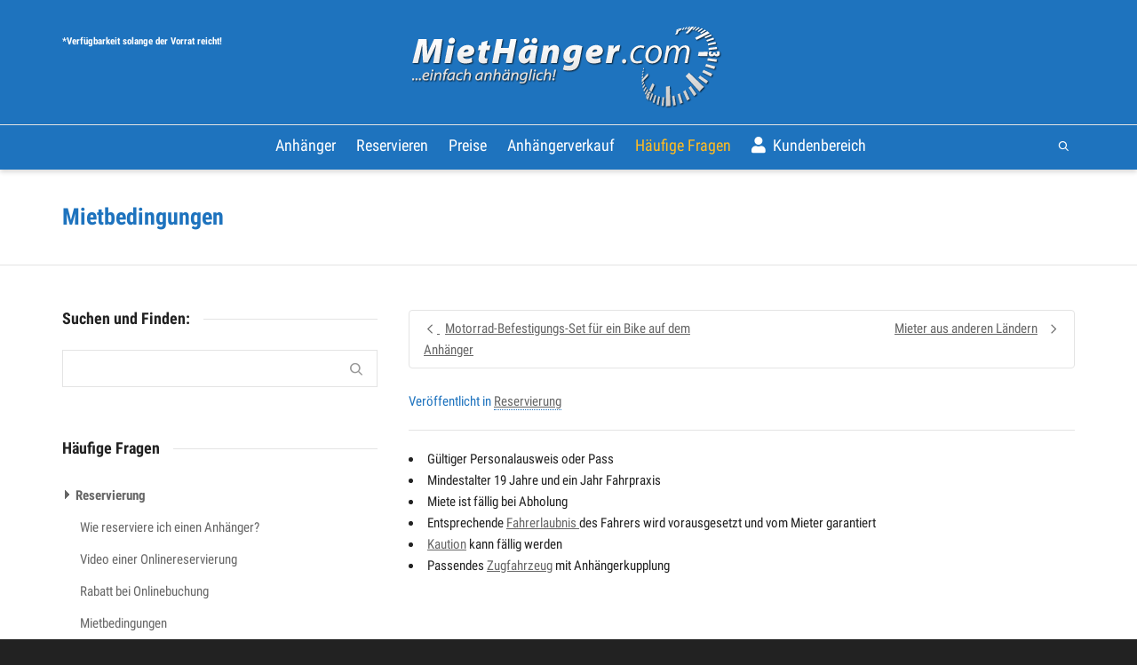

--- FILE ---
content_type: text/html; charset=UTF-8
request_url: https://miethaenger.com/haeufige-fragen/reservierung/mietbedingungen/
body_size: 31071
content:
<!DOCTYPE html>

<!--// OPEN HTML //-->
<html lang="de" prefix="og: http://ogp.me/ns#">

	<!--// OPEN HEAD //-->
	<head><meta charset="UTF-8" /><script>if(navigator.userAgent.match(/MSIE|Internet Explorer/i)||navigator.userAgent.match(/Trident\/7\..*?rv:11/i)){var href=document.location.href;if(!href.match(/[?&]nowprocket/)){if(href.indexOf("?")==-1){if(href.indexOf("#")==-1){document.location.href=href+"?nowprocket=1"}else{document.location.href=href.replace("#","?nowprocket=1#")}}else{if(href.indexOf("#")==-1){document.location.href=href+"&nowprocket=1"}else{document.location.href=href.replace("#","&nowprocket=1#")}}}}</script><script>(()=>{class RocketLazyLoadScripts{constructor(){this.v="2.0.4",this.userEvents=["keydown","keyup","mousedown","mouseup","mousemove","mouseover","mouseout","touchmove","touchstart","touchend","touchcancel","wheel","click","dblclick","input"],this.attributeEvents=["onblur","onclick","oncontextmenu","ondblclick","onfocus","onmousedown","onmouseenter","onmouseleave","onmousemove","onmouseout","onmouseover","onmouseup","onmousewheel","onscroll","onsubmit"]}async t(){this.i(),this.o(),/iP(ad|hone)/.test(navigator.userAgent)&&this.h(),this.u(),this.l(this),this.m(),this.k(this),this.p(this),this._(),await Promise.all([this.R(),this.L()]),this.lastBreath=Date.now(),this.S(this),this.P(),this.D(),this.O(),this.M(),await this.C(this.delayedScripts.normal),await this.C(this.delayedScripts.defer),await this.C(this.delayedScripts.async),await this.T(),await this.F(),await this.j(),await this.A(),window.dispatchEvent(new Event("rocket-allScriptsLoaded")),this.everythingLoaded=!0,this.lastTouchEnd&&await new Promise(t=>setTimeout(t,500-Date.now()+this.lastTouchEnd)),this.I(),this.H(),this.U(),this.W()}i(){this.CSPIssue=sessionStorage.getItem("rocketCSPIssue"),document.addEventListener("securitypolicyviolation",t=>{this.CSPIssue||"script-src-elem"!==t.violatedDirective||"data"!==t.blockedURI||(this.CSPIssue=!0,sessionStorage.setItem("rocketCSPIssue",!0))},{isRocket:!0})}o(){window.addEventListener("pageshow",t=>{this.persisted=t.persisted,this.realWindowLoadedFired=!0},{isRocket:!0}),window.addEventListener("pagehide",()=>{this.onFirstUserAction=null},{isRocket:!0})}h(){let t;function e(e){t=e}window.addEventListener("touchstart",e,{isRocket:!0}),window.addEventListener("touchend",function i(o){o.changedTouches[0]&&t.changedTouches[0]&&Math.abs(o.changedTouches[0].pageX-t.changedTouches[0].pageX)<10&&Math.abs(o.changedTouches[0].pageY-t.changedTouches[0].pageY)<10&&o.timeStamp-t.timeStamp<200&&(window.removeEventListener("touchstart",e,{isRocket:!0}),window.removeEventListener("touchend",i,{isRocket:!0}),"INPUT"===o.target.tagName&&"text"===o.target.type||(o.target.dispatchEvent(new TouchEvent("touchend",{target:o.target,bubbles:!0})),o.target.dispatchEvent(new MouseEvent("mouseover",{target:o.target,bubbles:!0})),o.target.dispatchEvent(new PointerEvent("click",{target:o.target,bubbles:!0,cancelable:!0,detail:1,clientX:o.changedTouches[0].clientX,clientY:o.changedTouches[0].clientY})),event.preventDefault()))},{isRocket:!0})}q(t){this.userActionTriggered||("mousemove"!==t.type||this.firstMousemoveIgnored?"keyup"===t.type||"mouseover"===t.type||"mouseout"===t.type||(this.userActionTriggered=!0,this.onFirstUserAction&&this.onFirstUserAction()):this.firstMousemoveIgnored=!0),"click"===t.type&&t.preventDefault(),t.stopPropagation(),t.stopImmediatePropagation(),"touchstart"===this.lastEvent&&"touchend"===t.type&&(this.lastTouchEnd=Date.now()),"click"===t.type&&(this.lastTouchEnd=0),this.lastEvent=t.type,t.composedPath&&t.composedPath()[0].getRootNode()instanceof ShadowRoot&&(t.rocketTarget=t.composedPath()[0]),this.savedUserEvents.push(t)}u(){this.savedUserEvents=[],this.userEventHandler=this.q.bind(this),this.userEvents.forEach(t=>window.addEventListener(t,this.userEventHandler,{passive:!1,isRocket:!0})),document.addEventListener("visibilitychange",this.userEventHandler,{isRocket:!0})}U(){this.userEvents.forEach(t=>window.removeEventListener(t,this.userEventHandler,{passive:!1,isRocket:!0})),document.removeEventListener("visibilitychange",this.userEventHandler,{isRocket:!0}),this.savedUserEvents.forEach(t=>{(t.rocketTarget||t.target).dispatchEvent(new window[t.constructor.name](t.type,t))})}m(){const t="return false",e=Array.from(this.attributeEvents,t=>"data-rocket-"+t),i="["+this.attributeEvents.join("],[")+"]",o="[data-rocket-"+this.attributeEvents.join("],[data-rocket-")+"]",s=(e,i,o)=>{o&&o!==t&&(e.setAttribute("data-rocket-"+i,o),e["rocket"+i]=new Function("event",o),e.setAttribute(i,t))};new MutationObserver(t=>{for(const n of t)"attributes"===n.type&&(n.attributeName.startsWith("data-rocket-")||this.everythingLoaded?n.attributeName.startsWith("data-rocket-")&&this.everythingLoaded&&this.N(n.target,n.attributeName.substring(12)):s(n.target,n.attributeName,n.target.getAttribute(n.attributeName))),"childList"===n.type&&n.addedNodes.forEach(t=>{if(t.nodeType===Node.ELEMENT_NODE)if(this.everythingLoaded)for(const i of[t,...t.querySelectorAll(o)])for(const t of i.getAttributeNames())e.includes(t)&&this.N(i,t.substring(12));else for(const e of[t,...t.querySelectorAll(i)])for(const t of e.getAttributeNames())this.attributeEvents.includes(t)&&s(e,t,e.getAttribute(t))})}).observe(document,{subtree:!0,childList:!0,attributeFilter:[...this.attributeEvents,...e]})}I(){this.attributeEvents.forEach(t=>{document.querySelectorAll("[data-rocket-"+t+"]").forEach(e=>{this.N(e,t)})})}N(t,e){const i=t.getAttribute("data-rocket-"+e);i&&(t.setAttribute(e,i),t.removeAttribute("data-rocket-"+e))}k(t){Object.defineProperty(HTMLElement.prototype,"onclick",{get(){return this.rocketonclick||null},set(e){this.rocketonclick=e,this.setAttribute(t.everythingLoaded?"onclick":"data-rocket-onclick","this.rocketonclick(event)")}})}S(t){function e(e,i){let o=e[i];e[i]=null,Object.defineProperty(e,i,{get:()=>o,set(s){t.everythingLoaded?o=s:e["rocket"+i]=o=s}})}e(document,"onreadystatechange"),e(window,"onload"),e(window,"onpageshow");try{Object.defineProperty(document,"readyState",{get:()=>t.rocketReadyState,set(e){t.rocketReadyState=e},configurable:!0}),document.readyState="loading"}catch(t){console.log("WPRocket DJE readyState conflict, bypassing")}}l(t){this.originalAddEventListener=EventTarget.prototype.addEventListener,this.originalRemoveEventListener=EventTarget.prototype.removeEventListener,this.savedEventListeners=[],EventTarget.prototype.addEventListener=function(e,i,o){o&&o.isRocket||!t.B(e,this)&&!t.userEvents.includes(e)||t.B(e,this)&&!t.userActionTriggered||e.startsWith("rocket-")||t.everythingLoaded?t.originalAddEventListener.call(this,e,i,o):(t.savedEventListeners.push({target:this,remove:!1,type:e,func:i,options:o}),"mouseenter"!==e&&"mouseleave"!==e||t.originalAddEventListener.call(this,e,t.savedUserEvents.push,o))},EventTarget.prototype.removeEventListener=function(e,i,o){o&&o.isRocket||!t.B(e,this)&&!t.userEvents.includes(e)||t.B(e,this)&&!t.userActionTriggered||e.startsWith("rocket-")||t.everythingLoaded?t.originalRemoveEventListener.call(this,e,i,o):t.savedEventListeners.push({target:this,remove:!0,type:e,func:i,options:o})}}J(t,e){this.savedEventListeners=this.savedEventListeners.filter(i=>{let o=i.type,s=i.target||window;return e!==o||t!==s||(this.B(o,s)&&(i.type="rocket-"+o),this.$(i),!1)})}H(){EventTarget.prototype.addEventListener=this.originalAddEventListener,EventTarget.prototype.removeEventListener=this.originalRemoveEventListener,this.savedEventListeners.forEach(t=>this.$(t))}$(t){t.remove?this.originalRemoveEventListener.call(t.target,t.type,t.func,t.options):this.originalAddEventListener.call(t.target,t.type,t.func,t.options)}p(t){let e;function i(e){return t.everythingLoaded?e:e.split(" ").map(t=>"load"===t||t.startsWith("load.")?"rocket-jquery-load":t).join(" ")}function o(o){function s(e){const s=o.fn[e];o.fn[e]=o.fn.init.prototype[e]=function(){return this[0]===window&&t.userActionTriggered&&("string"==typeof arguments[0]||arguments[0]instanceof String?arguments[0]=i(arguments[0]):"object"==typeof arguments[0]&&Object.keys(arguments[0]).forEach(t=>{const e=arguments[0][t];delete arguments[0][t],arguments[0][i(t)]=e})),s.apply(this,arguments),this}}if(o&&o.fn&&!t.allJQueries.includes(o)){const e={DOMContentLoaded:[],"rocket-DOMContentLoaded":[]};for(const t in e)document.addEventListener(t,()=>{e[t].forEach(t=>t())},{isRocket:!0});o.fn.ready=o.fn.init.prototype.ready=function(i){function s(){parseInt(o.fn.jquery)>2?setTimeout(()=>i.bind(document)(o)):i.bind(document)(o)}return"function"==typeof i&&(t.realDomReadyFired?!t.userActionTriggered||t.fauxDomReadyFired?s():e["rocket-DOMContentLoaded"].push(s):e.DOMContentLoaded.push(s)),o([])},s("on"),s("one"),s("off"),t.allJQueries.push(o)}e=o}t.allJQueries=[],o(window.jQuery),Object.defineProperty(window,"jQuery",{get:()=>e,set(t){o(t)}})}P(){const t=new Map;document.write=document.writeln=function(e){const i=document.currentScript,o=document.createRange(),s=i.parentElement;let n=t.get(i);void 0===n&&(n=i.nextSibling,t.set(i,n));const c=document.createDocumentFragment();o.setStart(c,0),c.appendChild(o.createContextualFragment(e)),s.insertBefore(c,n)}}async R(){return new Promise(t=>{this.userActionTriggered?t():this.onFirstUserAction=t})}async L(){return new Promise(t=>{document.addEventListener("DOMContentLoaded",()=>{this.realDomReadyFired=!0,t()},{isRocket:!0})})}async j(){return this.realWindowLoadedFired?Promise.resolve():new Promise(t=>{window.addEventListener("load",t,{isRocket:!0})})}M(){this.pendingScripts=[];this.scriptsMutationObserver=new MutationObserver(t=>{for(const e of t)e.addedNodes.forEach(t=>{"SCRIPT"!==t.tagName||t.noModule||t.isWPRocket||this.pendingScripts.push({script:t,promise:new Promise(e=>{const i=()=>{const i=this.pendingScripts.findIndex(e=>e.script===t);i>=0&&this.pendingScripts.splice(i,1),e()};t.addEventListener("load",i,{isRocket:!0}),t.addEventListener("error",i,{isRocket:!0}),setTimeout(i,1e3)})})})}),this.scriptsMutationObserver.observe(document,{childList:!0,subtree:!0})}async F(){await this.X(),this.pendingScripts.length?(await this.pendingScripts[0].promise,await this.F()):this.scriptsMutationObserver.disconnect()}D(){this.delayedScripts={normal:[],async:[],defer:[]},document.querySelectorAll("script[type$=rocketlazyloadscript]").forEach(t=>{t.hasAttribute("data-rocket-src")?t.hasAttribute("async")&&!1!==t.async?this.delayedScripts.async.push(t):t.hasAttribute("defer")&&!1!==t.defer||"module"===t.getAttribute("data-rocket-type")?this.delayedScripts.defer.push(t):this.delayedScripts.normal.push(t):this.delayedScripts.normal.push(t)})}async _(){await this.L();let t=[];document.querySelectorAll("script[type$=rocketlazyloadscript][data-rocket-src]").forEach(e=>{let i=e.getAttribute("data-rocket-src");if(i&&!i.startsWith("data:")){i.startsWith("//")&&(i=location.protocol+i);try{const o=new URL(i).origin;o!==location.origin&&t.push({src:o,crossOrigin:e.crossOrigin||"module"===e.getAttribute("data-rocket-type")})}catch(t){}}}),t=[...new Map(t.map(t=>[JSON.stringify(t),t])).values()],this.Y(t,"preconnect")}async G(t){if(await this.K(),!0!==t.noModule||!("noModule"in HTMLScriptElement.prototype))return new Promise(e=>{let i;function o(){(i||t).setAttribute("data-rocket-status","executed"),e()}try{if(navigator.userAgent.includes("Firefox/")||""===navigator.vendor||this.CSPIssue)i=document.createElement("script"),[...t.attributes].forEach(t=>{let e=t.nodeName;"type"!==e&&("data-rocket-type"===e&&(e="type"),"data-rocket-src"===e&&(e="src"),i.setAttribute(e,t.nodeValue))}),t.text&&(i.text=t.text),t.nonce&&(i.nonce=t.nonce),i.hasAttribute("src")?(i.addEventListener("load",o,{isRocket:!0}),i.addEventListener("error",()=>{i.setAttribute("data-rocket-status","failed-network"),e()},{isRocket:!0}),setTimeout(()=>{i.isConnected||e()},1)):(i.text=t.text,o()),i.isWPRocket=!0,t.parentNode.replaceChild(i,t);else{const i=t.getAttribute("data-rocket-type"),s=t.getAttribute("data-rocket-src");i?(t.type=i,t.removeAttribute("data-rocket-type")):t.removeAttribute("type"),t.addEventListener("load",o,{isRocket:!0}),t.addEventListener("error",i=>{this.CSPIssue&&i.target.src.startsWith("data:")?(console.log("WPRocket: CSP fallback activated"),t.removeAttribute("src"),this.G(t).then(e)):(t.setAttribute("data-rocket-status","failed-network"),e())},{isRocket:!0}),s?(t.fetchPriority="high",t.removeAttribute("data-rocket-src"),t.src=s):t.src="data:text/javascript;base64,"+window.btoa(unescape(encodeURIComponent(t.text)))}}catch(i){t.setAttribute("data-rocket-status","failed-transform"),e()}});t.setAttribute("data-rocket-status","skipped")}async C(t){const e=t.shift();return e?(e.isConnected&&await this.G(e),this.C(t)):Promise.resolve()}O(){this.Y([...this.delayedScripts.normal,...this.delayedScripts.defer,...this.delayedScripts.async],"preload")}Y(t,e){this.trash=this.trash||[];let i=!0;var o=document.createDocumentFragment();t.forEach(t=>{const s=t.getAttribute&&t.getAttribute("data-rocket-src")||t.src;if(s&&!s.startsWith("data:")){const n=document.createElement("link");n.href=s,n.rel=e,"preconnect"!==e&&(n.as="script",n.fetchPriority=i?"high":"low"),t.getAttribute&&"module"===t.getAttribute("data-rocket-type")&&(n.crossOrigin=!0),t.crossOrigin&&(n.crossOrigin=t.crossOrigin),t.integrity&&(n.integrity=t.integrity),t.nonce&&(n.nonce=t.nonce),o.appendChild(n),this.trash.push(n),i=!1}}),document.head.appendChild(o)}W(){this.trash.forEach(t=>t.remove())}async T(){try{document.readyState="interactive"}catch(t){}this.fauxDomReadyFired=!0;try{await this.K(),this.J(document,"readystatechange"),document.dispatchEvent(new Event("rocket-readystatechange")),await this.K(),document.rocketonreadystatechange&&document.rocketonreadystatechange(),await this.K(),this.J(document,"DOMContentLoaded"),document.dispatchEvent(new Event("rocket-DOMContentLoaded")),await this.K(),this.J(window,"DOMContentLoaded"),window.dispatchEvent(new Event("rocket-DOMContentLoaded"))}catch(t){console.error(t)}}async A(){try{document.readyState="complete"}catch(t){}try{await this.K(),this.J(document,"readystatechange"),document.dispatchEvent(new Event("rocket-readystatechange")),await this.K(),document.rocketonreadystatechange&&document.rocketonreadystatechange(),await this.K(),this.J(window,"load"),window.dispatchEvent(new Event("rocket-load")),await this.K(),window.rocketonload&&window.rocketonload(),await this.K(),this.allJQueries.forEach(t=>t(window).trigger("rocket-jquery-load")),await this.K(),this.J(window,"pageshow");const t=new Event("rocket-pageshow");t.persisted=this.persisted,window.dispatchEvent(t),await this.K(),window.rocketonpageshow&&window.rocketonpageshow({persisted:this.persisted})}catch(t){console.error(t)}}async K(){Date.now()-this.lastBreath>45&&(await this.X(),this.lastBreath=Date.now())}async X(){return document.hidden?new Promise(t=>setTimeout(t)):new Promise(t=>requestAnimationFrame(t))}B(t,e){return e===document&&"readystatechange"===t||(e===document&&"DOMContentLoaded"===t||(e===window&&"DOMContentLoaded"===t||(e===window&&"load"===t||e===window&&"pageshow"===t)))}static run(){(new RocketLazyLoadScripts).t()}}RocketLazyLoadScripts.run()})();</script>
				
		<!--// SITE META //-->
			
		<meta name="viewport" content="width=device-width, initial-scale=1.0" />
				
		<!--// PINGBACK //-->
		<link rel="pingback" href="https://miethaenger.com/xmlrpc.php" />

		<!--// WORDPRESS HEAD HOOK //-->
		<title>Mietbedingungen - MietHänger | Anhänger mieten Berlin | Anhängerverleih | PKW Anhängervermietung</title>
    <script type="rocketlazyloadscript">
        writeCookie();
        function writeCookie()
        {
            the_cookie = document.cookie;
            if( the_cookie ){
                if( window.devicePixelRatio >= 2 ){
                    the_cookie = "pixel_ratio="+window.devicePixelRatio+";"+the_cookie;
                    document.cookie = the_cookie;
                }
            }
        }
    </script>
<meta name='robots' content='max-image-preview:large' />
	<style>img:is([sizes="auto" i], [sizes^="auto," i]) { contain-intrinsic-size: 3000px 1500px }</style>
	
<!-- This site is optimized with the Yoast SEO Premium plugin v6.2 - https://yoa.st/1yg?utm_content=6.2 -->
<link rel="canonical" href="https://miethaenger.com/haeufige-fragen/reservierung/mietbedingungen/" />
<meta property="og:locale" content="de_DE" />
<meta property="og:type" content="article" />
<meta property="og:title" content="Mietbedingungen - MietHänger | Anhänger mieten Berlin | Anhängerverleih | PKW Anhängervermietung" />
<meta property="og:description" content="Gültiger Personalausweis oder Pass Mindestalter 19 Jahre und ein Jahr Fahrpraxis Miete ist fällig bei Abholung Entsprechende Fahrerlaubnis des Fahrers wird vorausgesetzt und vom Mieter garantiert Kaution kann fällig werden Passendes Zugfahrzeug mit Anhängerkupplung" />
<meta property="og:url" content="https://miethaenger.com/haeufige-fragen/reservierung/mietbedingungen/" />
<meta property="og:site_name" content="MietHänger | Anhänger mieten Berlin | Anhängerverleih | PKW Anhängervermietung" />
<meta property="article:section" content="Reservierung" />
<meta property="article:published_time" content="2016-02-05T15:34:14+01:00" />
<meta property="article:modified_time" content="2017-12-12T16:09:18+01:00" />
<meta property="og:updated_time" content="2017-12-12T16:09:18+01:00" />
<meta name="twitter:card" content="summary_large_image" />
<meta name="twitter:description" content="Gültiger Personalausweis oder Pass Mindestalter 19 Jahre und ein Jahr Fahrpraxis Miete ist fällig bei Abholung Entsprechende Fahrerlaubnis des Fahrers wird vorausgesetzt und vom Mieter garantiert Kaution kann fällig werden Passendes Zugfahrzeug mit Anhängerkupplung" />
<meta name="twitter:title" content="Mietbedingungen - MietHänger | Anhänger mieten Berlin | Anhängerverleih | PKW Anhängervermietung" />
<script type='application/ld+json'>{"@context":"http:\/\/schema.org","@type":"WebSite","@id":"#website","url":"https:\/\/miethaenger.com\/","name":"MietH\u00e4nger | Anh\u00e4nger mieten Berlin | Anh\u00e4ngerverleih | PKW Anh\u00e4ngervermietung","potentialAction":{"@type":"SearchAction","target":"https:\/\/miethaenger.com\/?s={search_term_string}","query-input":"required name=search_term_string"}}</script>
<!-- / Yoast SEO Premium plugin. -->

<link rel="amphtml" href="https://miethaenger.com/haeufige-fragen/reservierung/mietbedingungen/?amp" /><link rel='dns-prefetch' href='//maps.google.com' />
<link rel="alternate" type="application/rss+xml" title="MietHänger | Anhänger mieten Berlin | Anhängerverleih | PKW Anhängervermietung &raquo; Feed" href="https://miethaenger.com/feed/" />
<link rel="alternate" type="application/rss+xml" title="MietHänger | Anhänger mieten Berlin | Anhängerverleih | PKW Anhängervermietung &raquo; Kommentar-Feed" href="https://miethaenger.com/comments/feed/" />
<style id='wp-emoji-styles-inline-css' type='text/css'>

	img.wp-smiley, img.emoji {
		display: inline !important;
		border: none !important;
		box-shadow: none !important;
		height: 1em !important;
		width: 1em !important;
		margin: 0 0.07em !important;
		vertical-align: -0.1em !important;
		background: none !important;
		padding: 0 !important;
	}
</style>
<link rel='stylesheet' id='wp-block-library-css' href='https://miethaenger.com/wp-includes/css/dist/block-library/style.min.css?ver=6.8.3' type='text/css' media='all' />
<style id='classic-theme-styles-inline-css' type='text/css'>
/*! This file is auto-generated */
.wp-block-button__link{color:#fff;background-color:#32373c;border-radius:9999px;box-shadow:none;text-decoration:none;padding:calc(.667em + 2px) calc(1.333em + 2px);font-size:1.125em}.wp-block-file__button{background:#32373c;color:#fff;text-decoration:none}
</style>
<style id='global-styles-inline-css' type='text/css'>
:root{--wp--preset--aspect-ratio--square: 1;--wp--preset--aspect-ratio--4-3: 4/3;--wp--preset--aspect-ratio--3-4: 3/4;--wp--preset--aspect-ratio--3-2: 3/2;--wp--preset--aspect-ratio--2-3: 2/3;--wp--preset--aspect-ratio--16-9: 16/9;--wp--preset--aspect-ratio--9-16: 9/16;--wp--preset--color--black: #000000;--wp--preset--color--cyan-bluish-gray: #abb8c3;--wp--preset--color--white: #ffffff;--wp--preset--color--pale-pink: #f78da7;--wp--preset--color--vivid-red: #cf2e2e;--wp--preset--color--luminous-vivid-orange: #ff6900;--wp--preset--color--luminous-vivid-amber: #fcb900;--wp--preset--color--light-green-cyan: #7bdcb5;--wp--preset--color--vivid-green-cyan: #00d084;--wp--preset--color--pale-cyan-blue: #8ed1fc;--wp--preset--color--vivid-cyan-blue: #0693e3;--wp--preset--color--vivid-purple: #9b51e0;--wp--preset--gradient--vivid-cyan-blue-to-vivid-purple: linear-gradient(135deg,rgba(6,147,227,1) 0%,rgb(155,81,224) 100%);--wp--preset--gradient--light-green-cyan-to-vivid-green-cyan: linear-gradient(135deg,rgb(122,220,180) 0%,rgb(0,208,130) 100%);--wp--preset--gradient--luminous-vivid-amber-to-luminous-vivid-orange: linear-gradient(135deg,rgba(252,185,0,1) 0%,rgba(255,105,0,1) 100%);--wp--preset--gradient--luminous-vivid-orange-to-vivid-red: linear-gradient(135deg,rgba(255,105,0,1) 0%,rgb(207,46,46) 100%);--wp--preset--gradient--very-light-gray-to-cyan-bluish-gray: linear-gradient(135deg,rgb(238,238,238) 0%,rgb(169,184,195) 100%);--wp--preset--gradient--cool-to-warm-spectrum: linear-gradient(135deg,rgb(74,234,220) 0%,rgb(151,120,209) 20%,rgb(207,42,186) 40%,rgb(238,44,130) 60%,rgb(251,105,98) 80%,rgb(254,248,76) 100%);--wp--preset--gradient--blush-light-purple: linear-gradient(135deg,rgb(255,206,236) 0%,rgb(152,150,240) 100%);--wp--preset--gradient--blush-bordeaux: linear-gradient(135deg,rgb(254,205,165) 0%,rgb(254,45,45) 50%,rgb(107,0,62) 100%);--wp--preset--gradient--luminous-dusk: linear-gradient(135deg,rgb(255,203,112) 0%,rgb(199,81,192) 50%,rgb(65,88,208) 100%);--wp--preset--gradient--pale-ocean: linear-gradient(135deg,rgb(255,245,203) 0%,rgb(182,227,212) 50%,rgb(51,167,181) 100%);--wp--preset--gradient--electric-grass: linear-gradient(135deg,rgb(202,248,128) 0%,rgb(113,206,126) 100%);--wp--preset--gradient--midnight: linear-gradient(135deg,rgb(2,3,129) 0%,rgb(40,116,252) 100%);--wp--preset--font-size--small: 13px;--wp--preset--font-size--medium: 20px;--wp--preset--font-size--large: 36px;--wp--preset--font-size--x-large: 42px;--wp--preset--spacing--20: 0.44rem;--wp--preset--spacing--30: 0.67rem;--wp--preset--spacing--40: 1rem;--wp--preset--spacing--50: 1.5rem;--wp--preset--spacing--60: 2.25rem;--wp--preset--spacing--70: 3.38rem;--wp--preset--spacing--80: 5.06rem;--wp--preset--shadow--natural: 6px 6px 9px rgba(0, 0, 0, 0.2);--wp--preset--shadow--deep: 12px 12px 50px rgba(0, 0, 0, 0.4);--wp--preset--shadow--sharp: 6px 6px 0px rgba(0, 0, 0, 0.2);--wp--preset--shadow--outlined: 6px 6px 0px -3px rgba(255, 255, 255, 1), 6px 6px rgba(0, 0, 0, 1);--wp--preset--shadow--crisp: 6px 6px 0px rgba(0, 0, 0, 1);}:where(.is-layout-flex){gap: 0.5em;}:where(.is-layout-grid){gap: 0.5em;}body .is-layout-flex{display: flex;}.is-layout-flex{flex-wrap: wrap;align-items: center;}.is-layout-flex > :is(*, div){margin: 0;}body .is-layout-grid{display: grid;}.is-layout-grid > :is(*, div){margin: 0;}:where(.wp-block-columns.is-layout-flex){gap: 2em;}:where(.wp-block-columns.is-layout-grid){gap: 2em;}:where(.wp-block-post-template.is-layout-flex){gap: 1.25em;}:where(.wp-block-post-template.is-layout-grid){gap: 1.25em;}.has-black-color{color: var(--wp--preset--color--black) !important;}.has-cyan-bluish-gray-color{color: var(--wp--preset--color--cyan-bluish-gray) !important;}.has-white-color{color: var(--wp--preset--color--white) !important;}.has-pale-pink-color{color: var(--wp--preset--color--pale-pink) !important;}.has-vivid-red-color{color: var(--wp--preset--color--vivid-red) !important;}.has-luminous-vivid-orange-color{color: var(--wp--preset--color--luminous-vivid-orange) !important;}.has-luminous-vivid-amber-color{color: var(--wp--preset--color--luminous-vivid-amber) !important;}.has-light-green-cyan-color{color: var(--wp--preset--color--light-green-cyan) !important;}.has-vivid-green-cyan-color{color: var(--wp--preset--color--vivid-green-cyan) !important;}.has-pale-cyan-blue-color{color: var(--wp--preset--color--pale-cyan-blue) !important;}.has-vivid-cyan-blue-color{color: var(--wp--preset--color--vivid-cyan-blue) !important;}.has-vivid-purple-color{color: var(--wp--preset--color--vivid-purple) !important;}.has-black-background-color{background-color: var(--wp--preset--color--black) !important;}.has-cyan-bluish-gray-background-color{background-color: var(--wp--preset--color--cyan-bluish-gray) !important;}.has-white-background-color{background-color: var(--wp--preset--color--white) !important;}.has-pale-pink-background-color{background-color: var(--wp--preset--color--pale-pink) !important;}.has-vivid-red-background-color{background-color: var(--wp--preset--color--vivid-red) !important;}.has-luminous-vivid-orange-background-color{background-color: var(--wp--preset--color--luminous-vivid-orange) !important;}.has-luminous-vivid-amber-background-color{background-color: var(--wp--preset--color--luminous-vivid-amber) !important;}.has-light-green-cyan-background-color{background-color: var(--wp--preset--color--light-green-cyan) !important;}.has-vivid-green-cyan-background-color{background-color: var(--wp--preset--color--vivid-green-cyan) !important;}.has-pale-cyan-blue-background-color{background-color: var(--wp--preset--color--pale-cyan-blue) !important;}.has-vivid-cyan-blue-background-color{background-color: var(--wp--preset--color--vivid-cyan-blue) !important;}.has-vivid-purple-background-color{background-color: var(--wp--preset--color--vivid-purple) !important;}.has-black-border-color{border-color: var(--wp--preset--color--black) !important;}.has-cyan-bluish-gray-border-color{border-color: var(--wp--preset--color--cyan-bluish-gray) !important;}.has-white-border-color{border-color: var(--wp--preset--color--white) !important;}.has-pale-pink-border-color{border-color: var(--wp--preset--color--pale-pink) !important;}.has-vivid-red-border-color{border-color: var(--wp--preset--color--vivid-red) !important;}.has-luminous-vivid-orange-border-color{border-color: var(--wp--preset--color--luminous-vivid-orange) !important;}.has-luminous-vivid-amber-border-color{border-color: var(--wp--preset--color--luminous-vivid-amber) !important;}.has-light-green-cyan-border-color{border-color: var(--wp--preset--color--light-green-cyan) !important;}.has-vivid-green-cyan-border-color{border-color: var(--wp--preset--color--vivid-green-cyan) !important;}.has-pale-cyan-blue-border-color{border-color: var(--wp--preset--color--pale-cyan-blue) !important;}.has-vivid-cyan-blue-border-color{border-color: var(--wp--preset--color--vivid-cyan-blue) !important;}.has-vivid-purple-border-color{border-color: var(--wp--preset--color--vivid-purple) !important;}.has-vivid-cyan-blue-to-vivid-purple-gradient-background{background: var(--wp--preset--gradient--vivid-cyan-blue-to-vivid-purple) !important;}.has-light-green-cyan-to-vivid-green-cyan-gradient-background{background: var(--wp--preset--gradient--light-green-cyan-to-vivid-green-cyan) !important;}.has-luminous-vivid-amber-to-luminous-vivid-orange-gradient-background{background: var(--wp--preset--gradient--luminous-vivid-amber-to-luminous-vivid-orange) !important;}.has-luminous-vivid-orange-to-vivid-red-gradient-background{background: var(--wp--preset--gradient--luminous-vivid-orange-to-vivid-red) !important;}.has-very-light-gray-to-cyan-bluish-gray-gradient-background{background: var(--wp--preset--gradient--very-light-gray-to-cyan-bluish-gray) !important;}.has-cool-to-warm-spectrum-gradient-background{background: var(--wp--preset--gradient--cool-to-warm-spectrum) !important;}.has-blush-light-purple-gradient-background{background: var(--wp--preset--gradient--blush-light-purple) !important;}.has-blush-bordeaux-gradient-background{background: var(--wp--preset--gradient--blush-bordeaux) !important;}.has-luminous-dusk-gradient-background{background: var(--wp--preset--gradient--luminous-dusk) !important;}.has-pale-ocean-gradient-background{background: var(--wp--preset--gradient--pale-ocean) !important;}.has-electric-grass-gradient-background{background: var(--wp--preset--gradient--electric-grass) !important;}.has-midnight-gradient-background{background: var(--wp--preset--gradient--midnight) !important;}.has-small-font-size{font-size: var(--wp--preset--font-size--small) !important;}.has-medium-font-size{font-size: var(--wp--preset--font-size--medium) !important;}.has-large-font-size{font-size: var(--wp--preset--font-size--large) !important;}.has-x-large-font-size{font-size: var(--wp--preset--font-size--x-large) !important;}
:where(.wp-block-post-template.is-layout-flex){gap: 1.25em;}:where(.wp-block-post-template.is-layout-grid){gap: 1.25em;}
:where(.wp-block-columns.is-layout-flex){gap: 2em;}:where(.wp-block-columns.is-layout-grid){gap: 2em;}
:root :where(.wp-block-pullquote){font-size: 1.5em;line-height: 1.6;}
</style>
<link rel='stylesheet' id='bootstrap-css' href='https://miethaenger.com/wp-content/themes/dante/css/bootstrap.min.css' type='text/css' media='all' />
<link data-minify="1" rel='stylesheet' id='dante-parent-style-css' href='https://miethaenger.com/wp-content/cache/min/1/wp-content/themes/dante/style.css?ver=1716962657' type='text/css' media='all' />
<link rel='stylesheet' id='wpca-core-css' href='https://miethaenger.com/wp-content/plugins/wp-cookie-allow/modules/core/css/wpca-core.min.css?ver=3.2.15' type='text/css' media='all' />
<link rel='stylesheet' id='wpca-replacement-css' href='https://miethaenger.com/wp-content/plugins/wp-cookie-allow/modules/automate-replace/css/wpca-automate-replace.min.css?ver=3.2.15' type='text/css' media='all' />
<link rel='stylesheet' id='wpca-frontend-css' href='https://miethaenger.com/wp-content/plugins/wp-cookie-allow/modules/frontend/css/wpca-frontend.min.css?ver=3.2.15' type='text/css' media='all' />
<link data-minify="1" rel='stylesheet' id='netgo-expandable-collapsible-menu-css' href='https://miethaenger.com/wp-content/cache/min/1/wp-content/plugins/netgo-expandablecollapsible-menu/include/styles.css?ver=1716962657' type='text/css' media='screen' />
<link data-minify="1" rel='stylesheet' id='dante-google-fonts-css' href='https://miethaenger.com/wp-content/cache/min/1/wp-content/uploads/fonts/a79214ad6333ea14846a64298928a98c/font.css?ver=1716962657' type='text/css' media='all' />
<link data-minify="1" rel='stylesheet' id='font-awesome-v5-css' href='https://miethaenger.com/wp-content/cache/min/1/wp-content/themes/dante/css/font-awesome.min.css?ver=1716962657' type='text/css' media='all' />
<link rel='stylesheet' id='font-awesome-v4shims-css' href='https://miethaenger.com/wp-content/themes/dante/css/v4-shims.min.css' type='text/css' media='all' />
<link data-minify="1" rel='stylesheet' id='ssgizmo-css' href='https://miethaenger.com/wp-content/cache/min/1/wp-content/themes/dante/css/ss-gizmo.css?ver=1716962657' type='text/css' media='all' />
<link rel='stylesheet' id='sf-main-css' href='https://miethaenger.com/wp-content/themes/dante-child/style.css' type='text/css' media='all' />
<link data-minify="1" rel='stylesheet' id='sf-responsive-css' href='https://miethaenger.com/wp-content/cache/min/1/wp-content/themes/dante/css/responsive.css?ver=1716962657' type='text/css' media='all' />
<style id='rocket-lazyload-inline-css' type='text/css'>
.rll-youtube-player{position:relative;padding-bottom:56.23%;height:0;overflow:hidden;max-width:100%;}.rll-youtube-player:focus-within{outline: 2px solid currentColor;outline-offset: 5px;}.rll-youtube-player iframe{position:absolute;top:0;left:0;width:100%;height:100%;z-index:100;background:0 0}.rll-youtube-player img{bottom:0;display:block;left:0;margin:auto;max-width:100%;width:100%;position:absolute;right:0;top:0;border:none;height:auto;-webkit-transition:.4s all;-moz-transition:.4s all;transition:.4s all}.rll-youtube-player img:hover{-webkit-filter:brightness(75%)}.rll-youtube-player .play{height:100%;width:100%;left:0;top:0;position:absolute;background:url(https://miethaenger.com/wp-content/plugins/wp-rocket/assets/img/youtube.png) no-repeat center;background-color: transparent !important;cursor:pointer;border:none;}
</style>
		<script type="rocketlazyloadscript" data-rocket-type='text/javascript'>
		/* <![CDATA[ */
		var wpcaData = {"ns":"wpca","nonce":"9b82474ced","wpurl":"https:\/\/miethaenger.com","domain":"miethaenger.com","ajaxurl":"https:\/\/miethaenger.com\/wp-admin\/admin-ajax.php","referer":false,"currenturl":"https:\/\/miethaenger.com\/haeufige-fragen\/reservierung\/mietbedingungen\/","isms":false,"mspath":"\/","ssl":true,"cookieNameConsent":"wpca_consent","cookieNameCc":"wpca_cc","init3rdPartyTimeout":1000,"init3rdPartyItems":[],"doPlaceholder":true,"doPlaceholderParentSizing":true,"minPlacehoderDim":{"w":75,"h":75},"blockedAssetsUri":{"a":"#","js":"https:\/\/miethaenger.com\/wp-content\/plugins\/wp-cookie-allow\/assets\/js\/blocked.js","img":"https:\/\/miethaenger.com\/wp-content\/plugins\/wp-cookie-allow\/assets\/img\/blocked.jpg","iframe":"https:\/\/miethaenger.com\/wp-content\/plugins\/wp-cookie-allow\/assets\/file.html"},"ajaxContext":"fb6fabb70e82586ce9174a7b649c1ed9","needLogging":true,"layout":"box","cookieExpire":365,"cookiesBeforeConsent":1,"consentMethod":1,"policyCssClass":"wpca-policy-link","cookiePolicyPathRel":"","queryVarBypass":"wpca_bypass_consent","showLayer":true,"hasClose":false,"useXAsDismiss":false,"minScrollTop":0,"cookiePath":"\/","cookieDomain":"","bypassingConsent":false,"allowedCc":["functional","analytical","social-media","advertising","other"],"requiredCc":["functional"],"replaceResetBtn":true,"reloadAfterConsent":true,"animateDuration":200,"gtm":{"optimize":true,"dataLayerVar":"wpcaCc","dataLayerEventPrefix":"wpca_consent_"},"ccLabels":{"functional":"Funktionell","analytical":"Analyse","social-media":"Soziale Medien","advertising":"Werbung","other":"Andere"}};
		/* ]]> */
		</script>
		<script type="rocketlazyloadscript" data-rocket-type="text/javascript" data-rocket-src="https://miethaenger.com/wp-content/plugins/jquery-manager/assets/js/jquery-3.5.1.min.js" id="jquery-core-js"></script>
<script type="rocketlazyloadscript" data-rocket-type="text/javascript" data-rocket-src="https://miethaenger.com/wp-content/plugins/jquery-manager/assets/js/jquery-migrate-3.3.0.min.js" id="jquery-migrate-js" data-rocket-defer defer></script>
<script type="rocketlazyloadscript" data-minify="1" data-rocket-type="text/javascript" data-rocket-src="https://miethaenger.com/wp-content/cache/min/1/wp-content/plugins/netgo-expandablecollapsible-menu/include/script.js?ver=1716962657" id="netgo-expandable-collapsible-menu-js" data-rocket-defer defer></script>
<link rel="https://api.w.org/" href="https://miethaenger.com/wp-json/" /><link rel="alternate" title="JSON" type="application/json" href="https://miethaenger.com/wp-json/wp/v2/posts/4811" /><meta name="generator" content="WordPress 6.8.3" />
<link rel='shortlink' href='https://miethaenger.com/?p=4811' />
<link rel="alternate" title="oEmbed (JSON)" type="application/json+oembed" href="https://miethaenger.com/wp-json/oembed/1.0/embed?url=https%3A%2F%2Fmiethaenger.com%2Fhaeufige-fragen%2Freservierung%2Fmietbedingungen%2F" />
<link rel="alternate" title="oEmbed (XML)" type="text/xml+oembed" href="https://miethaenger.com/wp-json/oembed/1.0/embed?url=https%3A%2F%2Fmiethaenger.com%2Fhaeufige-fragen%2Freservierung%2Fmietbedingungen%2F&#038;format=xml" />
			<script type="rocketlazyloadscript" data-rocket-type="text/javascript">
			var ajaxurl = 'https://miethaenger.com/wp-admin/admin-ajax.php';
			</script>
		<style type="text/css">
body, p, #commentform label, .contact-form label {font-size: 15px;line-height: 24px;}h1 {font-size: 26px;line-height: 37px;}h2 {font-size: 22px;line-height: 32px;}h3, .blog-item .quote-excerpt {font-size: 20px;line-height: 26px;}h4, .body-content.quote, #respond-wrap h3, #respond h3 {font-size: 18px;line-height: 22px;}h5 {font-size: 16px;line-height: 20px;}h6 {font-size: 14px;line-height: 18px;}nav .menu li {font-size: 18px;}::selection, ::-moz-selection {background-color: #1e73be; color: #fff;}.recent-post figure, span.highlighted, span.dropcap4, .loved-item:hover .loved-count, .flickr-widget li, .portfolio-grid li, input[type="submit"], .wpcf7 input.wpcf7-submit[type="submit"], .gform_wrapper input[type="submit"], .mymail-form input[type="submit"], .woocommerce-page nav.woocommerce-pagination ul li span.current, .woocommerce nav.woocommerce-pagination ul li span.current, figcaption .product-added, .woocommerce .wc-new-badge, .yith-wcwl-wishlistexistsbrowse a, .yith-wcwl-wishlistaddedbrowse a, .woocommerce .widget_layered_nav ul li.chosen > *, .woocommerce .widget_layered_nav_filters ul li a, .sticky-post-icon, .fw-video-close:hover {background-color: #1e73be!important; color: #ffffff;}a:hover, a:focus, #sidebar a:hover, .pagination-wrap a:hover, .carousel-nav a:hover, .portfolio-pagination div:hover > i, #footer a:hover, #copyright a, .beam-me-up a:hover span, .portfolio-item .portfolio-item-permalink, .read-more-link, .blog-item .read-more, .blog-item-details a:hover, .author-link, #reply-title small a, #respond .form-submit input:hover, span.dropcap2, .spb_divider.go_to_top a, love-it-wrapper:hover .love-it, .love-it-wrapper:hover span.love-count, .love-it-wrapper .loved, .comments-likes .loved span.love-count, .comments-likes a:hover i, .comments-likes .love-it-wrapper:hover a i, .comments-likes a:hover span, .love-it-wrapper:hover a i, .item-link:hover, #header-translation p a, #swift-slider .flex-caption-large h1 a:hover, .wooslider .slide-title a:hover, .caption-details-inner .details span > a, .caption-details-inner .chart span, .caption-details-inner .chart i, #swift-slider .flex-caption-large .chart i, #breadcrumbs a:hover, .ui-widget-content a:hover, .yith-wcwl-add-button a:hover, #product-img-slider li a.zoom:hover, .woocommerce .star-rating span, .article-body-wrap .share-links a:hover, ul.member-contact li a:hover, .price ins, .bag-product a.remove:hover, .bag-product-title a:hover, #back-to-top:hover,  ul.member-contact li a:hover, .fw-video-link-image:hover i, .ajax-search-results .all-results:hover, .search-result h5 a:hover .ui-state-default a:hover {color: #1e73be;}.carousel-wrap > a:hover, #mobile-menu ul li:hover > a {color: #1e73be!important;}.comments-likes a:hover span, .comments-likes a:hover i {color: #1e73be!important;}.read-more i:before, .read-more em:before {color: #1e73be;}input[type="text"]:focus, input[type="email"]:focus, input[type="tel"]:focus, textarea:focus, .bypostauthor .comment-wrap .comment-avatar,.search-form input:focus, .wpcf7 input:focus, .wpcf7 textarea:focus, .ginput_container input:focus, .ginput_container textarea:focus, .mymail-form input:focus, .mymail-form textarea:focus {border-color: #1e73be!important;}nav .menu ul li:first-child:after,.navigation a:hover > .nav-text, .returning-customer a:hover {border-bottom-color: #1e73be;}nav .menu ul ul li:first-child:after {border-right-color: #1e73be;}.spb_impact_text .spb_call_text {border-left-color: #1e73be;}.spb_impact_text .spb_button span {color: #fff;}#respond .form-submit input#submit {border-color: #e4e4e4;background-color: #FFFFFF;}#respond .form-submit input#submit:hover {border-color: #1e73be;background-color: #1e73be;color: #ffffff;}.woocommerce .free-badge, .my-account-login-wrap .login-wrap form.login p.form-row input[type="submit"], .woocommerce .my-account-login-wrap form input[type="submit"] {background-color: #222222; color: #ffffff;}a[rel="tooltip"], ul.member-contact li a, .blog-item-details a, .post-info a, a.text-link, .tags-wrap .tags a, .logged-in-as a, .comment-meta-actions .edit-link, .comment-meta-actions .comment-reply, .read-more {border-color: #1e73be;}.super-search-go {border-color: #1e73be!important;}.super-search-go:hover {background: #1e73be!important;border-color: #1e73be!important;}body {color: #222222;}.pagination-wrap a, .search-pagination a {color: #222222;}.layout-boxed #header-search, .layout-boxed #super-search, body > .sf-super-search {background-color: #222222;}body {background: #222222 url(https://miethaenger.com/wp-content/themes/dante/images/preset-backgrounds/argyle.png) repeat center top fixed;}body {background-color: #222222;background-size: auto;}#main-container, .tm-toggle-button-wrap a {background-color: #FFFFFF;}a, .ui-widget-content a {color: #666666;}.pagination-wrap li a:hover, ul.bar-styling li:not(.selected) > a:hover, ul.bar-styling li > .comments-likes:hover, ul.page-numbers li > a:hover, ul.page-numbers li > span.current {color: #ffffff!important;background: #1e73be;border-color: #1e73be;}ul.bar-styling li > .comments-likes:hover * {color: #ffffff!important;}.pagination-wrap li a, .pagination-wrap li span, .pagination-wrap li span.expand, ul.bar-styling li > a, ul.bar-styling li > div, ul.page-numbers li > a, ul.page-numbers li > span, .curved-bar-styling, ul.bar-styling li > form input {border-color: #e4e4e4;}ul.bar-styling li > a, ul.bar-styling li > span, ul.bar-styling li > div, ul.bar-styling li > form input {background-color: #FFFFFF;}input[type="text"], input[type="password"], input[type="email"], input[type="tel"], textarea, select {border-color: #e4e4e4;background: #f7f7f7;}textarea:focus, input:focus {border-color: #999!important;}.modal-header {background: #f7f7f7;}.recent-post .post-details, .team-member .team-member-position, .portfolio-item h5.portfolio-subtitle, .mini-items .blog-item-details, .standard-post-content .blog-item-details, .masonry-items .blog-item .blog-item-details, .jobs > li .job-date, .search-item-content time, .search-item-content span, .blog-item-details a, .portfolio-details-wrap .date,  .portfolio-details-wrap .tags-link-wrap {color: #1e73be;}ul.bar-styling li.facebook > a:hover {color: #fff!important;background: #3b5998;border-color: #3b5998;}ul.bar-styling li.twitter > a:hover {color: #fff!important;background: #4099FF;border-color: #4099FF;}ul.bar-styling li.google-plus > a:hover {color: #fff!important;background: #d34836;border-color: #d34836;}ul.bar-styling li.pinterest > a:hover {color: #fff!important;background: #cb2027;border-color: #cb2027;}#header-search input, #header-search a, .super-search-close, #header-search i.ss-search {color: #ffffff;}#header-search a:hover, .super-search-close:hover {color: #1e73be;}.sf-super-search, .spb_supersearch_widget.asset-bg {background-color: #222222;}.sf-super-search .search-options .ss-dropdown > span, .sf-super-search .search-options input {color: #1e73be; border-bottom-color: #1e73be;}.sf-super-search .search-options .ss-dropdown ul li .fa-check {color: #1e73be;}.sf-super-search-go:hover, .sf-super-search-close:hover { background-color: #1e73be; border-color: #1e73be; color: #ffffff;}#top-bar {background: #1e73be; color: #ffffff;}#top-bar .tb-welcome {border-color: #f7f7f7;}#top-bar a {color: #ffffff;}#top-bar .menu li {border-left-color: #f7f7f7; border-right-color: #f7f7f7;}#top-bar .menu > li > a, #top-bar .menu > li.parent:after {color: #ffffff;}#top-bar .menu > li > a:hover, #top-bar a:hover {color: #ffffff;}#top-bar .show-menu {background-color: #f7f7f7;color: #222222;}#header-languages .current-language {background: #dddddd; color: #000000;}#header-section:before, #header .is-sticky .sticky-header, #header-section .is-sticky #main-nav.sticky-header, #header-section.header-6 .is-sticky #header.sticky-header, .ajax-search-wrap {background-color: #1e73be;background: -webkit-gradient(linear, 0% 0%, 0% 100%, from(#1e73be), to(#1e73be));background: -webkit-linear-gradient(top, #1e73be, #1e73be);background: -moz-linear-gradient(top, #1e73be, #1e73be);background: -ms-linear-gradient(top, #1e73be, #1e73be);background: -o-linear-gradient(top, #1e73be, #1e73be);}#logo img {padding-top: 0px;padding-bottom: 0px;}#logo img, #logo img.retina {width: 356px;}#logo {height: 100px!important;}#logo img {height: 100px;min-height:100px;}.header-container > .row, .header-5 header .container > .row, .header-6 header > .container > .row {height: 120px;}@media only screen and (max-width: 991px) {#logo img {max-height:100px;}}#header-section .header-menu .menu li, #mini-header .header-right nav .menu li {border-left-color: #e4e4e4;}#header-section #main-nav {border-top-color: #e4e4e4;}#top-header {border-bottom-color: #e4e4e4;}#top-header {border-bottom-color: #e4e4e4;}#top-header .th-right > nav .menu li, .ajax-search-wrap:after {border-bottom-color: #e4e4e4;}.ajax-search-wrap, .ajax-search-results, .search-result-pt .search-result {border-color: #e4e4e4;}.page-content {border-bottom-color: #e4e4e4;}.ajax-search-wrap input[type="text"], .search-result-pt h6, .no-search-results h6, .search-result h5 a {color: #ffffff;}.search-item-content time {color: #1e73be;}@media only screen and (max-width: 991px) {
			.naked-header #header-section, .naked-header #header-section:before, .naked-header #header .is-sticky .sticky-header, .naked-header .is-sticky #header.sticky-header {background-color: #1e73be;background: -webkit-gradient(linear, 0% 0%, 0% 100%, from(#1e73be), to(#1e73be));background: -webkit-linear-gradient(top, #1e73be, #1e73be);background: -moz-linear-gradient(top, #1e73be, #1e73be);background: -ms-linear-gradient(top, #1e73be, #1e73be);background: -o-linear-gradient(top, #1e73be, #1e73be);}
			}nav#main-navigation .menu > li > a span.nav-line {background-color: #1e73be;}.show-menu {background-color: #222222;color: #ffffff;}nav .menu > li:before {background: #1e73be;}nav .menu .sub-menu .parent > a:after {border-left-color: #1e73be;}nav .menu ul.sub-menu {background-color: #ffffff;}nav .menu ul.sub-menu li {border-bottom-color: #1e73be;border-bottom-style: dotted;}nav.mega-menu li .mega .sub .sub-menu, nav.mega-menu li .mega .sub .sub-menu li, nav.mega-menu li .sub-container.non-mega li, nav.mega-menu li .sub li.mega-hdr {border-top-color: #1e73be;border-top-style: dotted;}nav.mega-menu li .sub li.mega-hdr {border-right-color: #1e73be;border-right-style: dotted;}nav .menu > li.menu-item > a, nav .menu > li.menu-item.indicator-disabled > a, #menubar-controls a, nav.search-nav .menu>li>a, .naked-header .is-sticky nav .menu > li a {color: #ffffff;}nav .menu > li.menu-item:hover > a {color: #ffbb22;}nav .menu ul.sub-menu li.menu-item > a, nav .menu ul.sub-menu li > span, #top-bar nav .menu ul li > a {color: #1e73be;}nav .menu ul.sub-menu li.menu-item:hover > a {color: #ff8822!important; background: #dddddd;}nav .menu li.parent > a:after, nav .menu li.parent > a:after:hover {color: #aaa;}nav .menu li.current-menu-ancestor > a, nav .menu li.current-menu-item > a, #mobile-menu .menu ul li.current-menu-item > a, nav .menu li.current-scroll-item > a {color: #ffbb22;}nav .menu ul li.current-menu-ancestor > a, nav .menu ul li.current-menu-item > a {color: #000000; background: #dddddd;}#main-nav .header-right ul.menu > li, .wishlist-item {border-left-color: #1e73be;}#nav-search, #mini-search {background: #1e73be;}#nav-search a, #mini-search a {color: #ffffff;}.bag-header, .bag-product, .bag-empty, .wishlist-empty {border-color: #1e73be;}.bag-buttons a.sf-button.bag-button, .bag-buttons a.sf-button.wishlist-button, .bag-buttons a.sf-button.guest-button {background-color: #e4e4e4; color: #222222!important;}.bag-buttons a.checkout-button, .bag-buttons a.create-account-button, .woocommerce input.button.alt, .woocommerce .alt-button, .woocommerce button.button.alt, .woocommerce #account_details .login form p.form-row input[type="submit"], #login-form .modal-body form.login p.form-row input[type="submit"] {background: #222222; color: #ffffff;}.woocommerce .button.update-cart-button:hover, .woocommerce #account_details .login form p.form-row input[type="submit"]:hover, #login-form .modal-body form.login p.form-row input[type="submit"]:hover {background: #1e73be; color: #ffffff;}.woocommerce input.button.alt:hover, .woocommerce .alt-button:hover, .woocommerce button.button.alt:hover {background: #1e73be; color: #ffffff;}.shopping-bag:before, nav .menu ul.sub-menu li:first-child:before {border-bottom-color: #1e73be;}nav ul.menu > li.menu-item.sf-menu-item-btn > a {background-color: #ffbb22;color: #ffffff;}nav ul.menu > li.menu-item.sf-menu-item-btn:hover > a {color: #ffbb22;background-color: #ffffff;}#base-promo {background-color: #e4e4e4;}#base-promo > p, #base-promo.footer-promo-text > a, #base-promo.footer-promo-arrow > a {color: #222;}#base-promo.footer-promo-arrow:hover, #base-promo.footer-promo-text:hover {background-color: #1e73be;color: #ffffff;}#base-promo.footer-promo-arrow:hover > *, #base-promo.footer-promo-text:hover > * {color: #ffffff;}.page-heading {background-color: #ffffff;border-bottom-color: #e4e4e4;}.page-heading h1, .page-heading h3 {color: #1e73be;}#breadcrumbs {color: #333333;}#breadcrumbs a, #breadcrumb i {color: #333333;}body, input[type="text"], input[type="password"], input[type="email"], textarea, select, .ui-state-default a {color: #222222;}h1, h1 a {color: #222222;}h2, h2 a {color: #222222;}h3, h3 a {color: #222222;}h4, h4 a, .carousel-wrap > a {color: #222222;}h5, h5 a {color: #222222;}h6, h6 a {color: #222222;}.spb_impact_text .spb_call_text, .impact-text, .impact-text-large {color: #222222;}.read-more i, .read-more em {color: transparent;}.pb-border-bottom, .pb-border-top, .read-more-button {border-color: #e4e4e4;}#swift-slider ul.slides {background: #222222;}#swift-slider .flex-caption .flex-caption-headline {background: #FFFFFF;}#swift-slider .flex-caption .flex-caption-details .caption-details-inner {background: #FFFFFF; border-bottom: #e4e4e4}#swift-slider .flex-caption-large, #swift-slider .flex-caption-large h1 a {color: #ffffff;}#swift-slider .flex-caption h4 i {line-height: 22px;}#swift-slider .flex-caption-large .comment-chart i {color: #ffffff;}#swift-slider .flex-caption-large .loveit-chart span {color: #1e73be;}#swift-slider .flex-caption-large a {color: #1e73be;}#swift-slider .flex-caption .comment-chart i, #swift-slider .flex-caption .comment-chart span {color: #222222;}figure.animated-overlay figcaption {background-color: #1e73be;}
figure.animated-overlay figcaption .thumb-info h4, figure.animated-overlay figcaption .thumb-info h5, figcaption .thumb-info-excerpt p {color: #ffffff;}figure.animated-overlay figcaption .thumb-info i {background: #222222; color: #ffffff;}figure:hover .overlay {box-shadow: inset 0 0 0 500px #1e73be;}h4.spb-heading span:before, h4.spb-heading span:after, h3.spb-heading span:before, h3.spb-heading span:after, h4.lined-heading span:before, h4.lined-heading span:after {border-color: #e4e4e4}h4.spb-heading:before, h3.spb-heading:before, h4.lined-heading:before {border-top-color: #e4e4e4}.spb_parallax_asset h4.spb-heading {border-bottom-color: #222222}.testimonials.carousel-items li .testimonial-text {background-color: #f7f7f7;}.sidebar .widget-heading h4 {color: #222222;}.widget ul li, .widget.widget_lip_most_loved_widget li {border-color: #e4e4e4;}.widget.widget_lip_most_loved_widget li {background: #FFFFFF; border-color: #e4e4e4;}.widget_lip_most_loved_widget .loved-item > span {color: #1e73be;}.widget_search form input {background: #FFFFFF;}.widget .wp-tag-cloud li a {background: #f7f7f7; border-color: #e4e4e4;}.widget .tagcloud a:hover, .widget ul.wp-tag-cloud li:hover > a {background-color: #1e73be; color: #ffffff;}.loved-item .loved-count > i {color: #222222;background: #e4e4e4;}.subscribers-list li > a.social-circle {color: #ffffff;background: #222222;}.subscribers-list li:hover > a.social-circle {color: #fbfbfb;background: #1e73be;}.sidebar .widget_categories ul > li a, .sidebar .widget_archive ul > li a, .sidebar .widget_nav_menu ul > li a, .sidebar .widget_meta ul > li a, .sidebar .widget_recent_entries ul > li, .widget_product_categories ul > li a, .widget_layered_nav ul > li a {color: #666666;}.sidebar .widget_categories ul > li a:hover, .sidebar .widget_archive ul > li a:hover, .sidebar .widget_nav_menu ul > li a:hover, .widget_nav_menu ul > li.current-menu-item a, .sidebar .widget_meta ul > li a:hover, .sidebar .widget_recent_entries ul > li a:hover, .widget_product_categories ul > li a:hover, .widget_layered_nav ul > li a:hover {color: #1e73be;}#calendar_wrap caption {border-bottom-color: #222222;}.sidebar .widget_calendar tbody tr > td a {color: #ffffff;background-color: #222222;}.sidebar .widget_calendar tbody tr > td a:hover {background-color: #1e73be;}.sidebar .widget_calendar tfoot a {color: #222222;}.sidebar .widget_calendar tfoot a:hover {color: #1e73be;}.widget_calendar #calendar_wrap, .widget_calendar th, .widget_calendar tbody tr > td, .widget_calendar tbody tr > td.pad {border-color: #e4e4e4;}.widget_sf_infocus_widget .infocus-item h5 a {color: #222222;}.widget_sf_infocus_widget .infocus-item h5 a:hover {color: #1e73be;}.sidebar .widget hr {border-color: #e4e4e4;}.widget ul.flickr_images li a:after, .portfolio-grid li a:after {color: #ffffff;}.slideout-filter .select:after {background: #FFFFFF;}.slideout-filter ul li a {color: #ffffff;}.slideout-filter ul li a:hover {color: #1e73be;}.slideout-filter ul li.selected a {color: #ffffff;background: #1e73be;}ul.portfolio-filter-tabs li.selected a {background: #f7f7f7;}.spb_blog_widget .filter-wrap {background-color: #222;}.portfolio-item {border-bottom-color: #e4e4e4;}.masonry-items .portfolio-item-details {background: #f7f7f7;}.spb_portfolio_carousel_widget .portfolio-item {background: #FFFFFF;}.spb_portfolio_carousel_widget .portfolio-item h4.portfolio-item-title a > i {line-height: 22px;}.masonry-items .blog-item .blog-details-wrap:before {background-color: #f7f7f7;}.masonry-items .portfolio-item figure {border-color: #e4e4e4;}.portfolio-details-wrap span span {color: #666;}.share-links > a:hover {color: #1e73be;}.blog-aux-options li.selected a {background: #1e73be;border-color: #1e73be;color: #ffffff;}.blog-filter-wrap .aux-list li:hover {border-bottom-color: transparent;}.blog-filter-wrap .aux-list li:hover a {color: #ffffff;background: #1e73be;}.mini-blog-item-wrap, .mini-items .mini-alt-wrap, .mini-items .mini-alt-wrap .quote-excerpt, .mini-items .mini-alt-wrap .link-excerpt, .masonry-items .blog-item .quote-excerpt, .masonry-items .blog-item .link-excerpt, .standard-post-content .quote-excerpt, .standard-post-content .link-excerpt, .timeline, .post-info, .body-text .link-pages, .page-content .link-pages {border-color: #e4e4e4;}.post-info, .article-body-wrap .share-links .share-text, .article-body-wrap .share-links a {color: #1e73be;}.standard-post-date {background: #e4e4e4;}.standard-post-content {background: #f7f7f7;}.format-quote .standard-post-content:before, .standard-post-content.no-thumb:before {border-left-color: #f7f7f7;}.search-item-img .img-holder {background: #f7f7f7;border-color:#e4e4e4;}.masonry-items .blog-item .masonry-item-wrap {background: #f7f7f7;}.mini-items .blog-item-details, .share-links, .single-portfolio .share-links, .single .pagination-wrap, ul.portfolio-filter-tabs li a {border-color: #e4e4e4;}.related-item figure {background-color: #222222; color: #ffffff}.required {color: #ee3c59;}.comments-likes a i, .comments-likes a span, .comments-likes .love-it-wrapper a i, .comments-likes span.love-count, .share-links ul.bar-styling > li > a {color: #1e73be;}#respond .form-submit input:hover {color: #fff!important;}.recent-post {background: #FFFFFF;}.recent-post .post-item-details {border-top-color: #e4e4e4;color: #e4e4e4;}.post-item-details span, .post-item-details a, .post-item-details .comments-likes a i, .post-item-details .comments-likes a span {color: #1e73be;}.sf-button.accent {color: #ffffff; background-color: #1e73be;}.sf-button.sf-icon-reveal.accent {color: #ffffff!important; background-color: #1e73be!important;}.sf-button.accent:hover {background-color: #222222;color: #ffffff;}a.sf-button, a.sf-button:hover, #footer a.sf-button:hover {background-image: none;color: #fff!important;}a.sf-button.gold, a.sf-button.gold:hover, a.sf-button.lightgrey, a.sf-button.lightgrey:hover, a.sf-button.white, a.sf-button.white:hover {color: #222!important;}a.sf-button.transparent-dark {color: #222222!important;}a.sf-button.transparent-light:hover, a.sf-button.transparent-dark:hover {color: #1e73be!important;} input[type="submit"], .wpcf7 input.wpcf7-submit[type="submit"], .gform_wrapper input[type="submit"], .mymail-form input[type="submit"] {color: #fff;}input[type="submit"]:hover, .wpcf7 input.wpcf7-submit[type="submit"]:hover, .gform_wrapper input[type="submit"]:hover, .mymail-form input[type="submit"]:hover {background-color: #222222!important;color: #ffffff;}input[type="text"], input[type="email"], input[type="password"], textarea, select, .wpcf7 input[type="text"], .wpcf7 input[type="email"], .wpcf7 textarea, .wpcf7 select, .ginput_container input[type="text"], .ginput_container input[type="email"], .ginput_container textarea, .ginput_container select, .mymail-form input[type="text"], .mymail-form input[type="email"], .mymail-form textarea, .mymail-form select {background: #f7f7f7; border-color: #e4e4e4;}.sf-icon {color: #1dc6df;}.sf-icon-cont {border-color: rgba(29,198,223,0.5);}.sf-icon-cont:hover, .sf-hover .sf-icon-cont, .sf-icon-box[class*="icon-box-boxed-"] .sf-icon-cont, .sf-hover .sf-icon-box-hr {background-color: #1dc6df;}.sf-icon-box[class*="sf-icon-box-boxed-"] .sf-icon-cont:after {border-top-color: #1dc6df;border-left-color: #1dc6df;}.sf-icon-cont:hover .sf-icon, .sf-hover .sf-icon-cont .sf-icon, .sf-icon-box.sf-icon-box-boxed-one .sf-icon, .sf-icon-box.sf-icon-box-boxed-three .sf-icon {color: #ffffff;}.sf-icon-box-animated .front {background: #f7f7f7; border-color: #e4e4e4;}.sf-icon-box-animated .front h3 {color: #222222!important;}.sf-icon-box-animated .back {background: #1e73be; border-color: #1e73be;}.sf-icon-box-animated .back, .sf-icon-box-animated .back h3 {color: #ffffff!important;}.sf-icon-accent.sf-icon-cont, .sf-icon-accent > i, i.sf-icon-accent {color: #1e73be;}.sf-icon-cont.sf-icon-accent {border-color: #1e73be;}.sf-icon-cont.sf-icon-accent:hover, .sf-hover .sf-icon-cont.sf-icon-accent, .sf-icon-box[class*="icon-box-boxed-"] .sf-icon-cont.sf-icon-accent, .sf-hover .sf-icon-box-hr.sf-icon-accent {background-color: #1e73be;}.sf-icon-box[class*="sf-icon-box-boxed-"] .sf-icon-cont.sf-icon-accent:after {border-top-color: #1e73be;border-left-color: #1e73be;}.sf-icon-cont.sf-icon-accent:hover .sf-icon, .sf-hover .sf-icon-cont.sf-icon-accent .sf-icon, .sf-icon-box.sf-icon-box-boxed-one.sf-icon-accent .sf-icon, .sf-icon-box.sf-icon-box-boxed-three.sf-icon-accent .sf-icon {color: #ffffff;}.sf-icon-secondary-accent.sf-icon-cont, .sf-icon-secondary-accent > i, i.sf-icon-secondary-accent {color: #222222;}.sf-icon-cont.sf-icon-secondary-accent {border-color: #222222;}.sf-icon-cont.sf-icon-secondary-accent:hover, .sf-hover .sf-icon-cont.sf-icon-secondary-accent, .sf-icon-box[class*="icon-box-boxed-"] .sf-icon-cont.sf-icon-secondary-accent, .sf-hover .sf-icon-box-hr.sf-icon-secondary-accent {background-color: #222222;}.sf-icon-box[class*="sf-icon-box-boxed-"] .sf-icon-cont.sf-icon-secondary-accent:after {border-top-color: #222222;border-left-color: #222222;}.sf-icon-cont.sf-icon-secondary-accent:hover .sf-icon, .sf-hover .sf-icon-cont.sf-icon-secondary-accent .sf-icon, .sf-icon-box.sf-icon-box-boxed-one.sf-icon-secondary-accent .sf-icon, .sf-icon-box.sf-icon-box-boxed-three.sf-icon-secondary-accent .sf-icon {color: #ffffff;}.sf-icon-box-animated .back.sf-icon-secondary-accent {background: #222222; border-color: #222222;}.sf-icon-box-animated .back.sf-icon-secondary-accent, .sf-icon-box-animated .back.sf-icon-secondary-accent h3 {color: #ffffff!important;}.sf-icon-icon-one.sf-icon-cont, .sf-icon-icon-one > i, i.sf-icon-icon-one {color: #FF9900;}.sf-icon-cont.sf-icon-icon-one {border-color: #FF9900;}.sf-icon-cont.sf-icon-icon-one:hover, .sf-hover .sf-icon-cont.sf-icon-icon-one, .sf-icon-box[class*="icon-box-boxed-"] .sf-icon-cont.sf-icon-icon-one, .sf-hover .sf-icon-box-hr.sf-icon-icon-one {background-color: #FF9900;}.sf-icon-box[class*="sf-icon-box-boxed-"] .sf-icon-cont.sf-icon-icon-one:after {border-top-color: #FF9900;border-left-color: #FF9900;}.sf-icon-cont.sf-icon-icon-one:hover .sf-icon, .sf-hover .sf-icon-cont.sf-icon-icon-one .sf-icon, .sf-icon-box.sf-icon-box-boxed-one.sf-icon-icon-one .sf-icon, .sf-icon-box.sf-icon-box-boxed-three.sf-icon-icon-one .sf-icon {color: #ffffff;}.sf-icon-box-animated .back.sf-icon-icon-one {background: #FF9900; border-color: #FF9900;}.sf-icon-box-animated .back.sf-icon-icon-one, .sf-icon-box-animated .back.sf-icon-icon-one h3 {color: #ffffff!important;}.sf-icon-icon-two.sf-icon-cont, .sf-icon-icon-two > i, i.sf-icon-icon-two {color: #339933;}.sf-icon-cont.sf-icon-icon-two {border-color: #339933;}.sf-icon-cont.sf-icon-icon-two:hover, .sf-hover .sf-icon-cont.sf-icon-icon-two, .sf-icon-box[class*="icon-box-boxed-"] .sf-icon-cont.sf-icon-icon-two, .sf-hover .sf-icon-box-hr.sf-icon-icon-two {background-color: #339933;}.sf-icon-box[class*="sf-icon-box-boxed-"] .sf-icon-cont.sf-icon-icon-two:after {border-top-color: #339933;border-left-color: #339933;}.sf-icon-cont.sf-icon-icon-two:hover .sf-icon, .sf-hover .sf-icon-cont.sf-icon-icon-two .sf-icon, .sf-icon-box.sf-icon-box-boxed-one.sf-icon-icon-two .sf-icon, .sf-icon-box.sf-icon-box-boxed-three.sf-icon-icon-two .sf-icon {color: #ffffff;}.sf-icon-box-animated .back.sf-icon-icon-two {background: #339933; border-color: #339933;}.sf-icon-box-animated .back.sf-icon-icon-two, .sf-icon-box-animated .back.sf-icon-icon-two h3 {color: #ffffff!important;}.sf-icon-icon-three.sf-icon-cont, .sf-icon-icon-three > i, i.sf-icon-icon-three {color: #cccccc;}.sf-icon-cont.sf-icon-icon-three {border-color: #cccccc;}.sf-icon-cont.sf-icon-icon-three:hover, .sf-hover .sf-icon-cont.sf-icon-icon-three, .sf-icon-box[class*="icon-box-boxed-"] .sf-icon-cont.sf-icon-icon-three, .sf-hover .sf-icon-box-hr.sf-icon-icon-three {background-color: #cccccc;}.sf-icon-box[class*="sf-icon-box-boxed-"] .sf-icon-cont.sf-icon-icon-three:after {border-top-color: #cccccc;border-left-color: #cccccc;}.sf-icon-cont.sf-icon-icon-three:hover .sf-icon, .sf-hover .sf-icon-cont.sf-icon-icon-three .sf-icon, .sf-icon-box.sf-icon-box-boxed-one.sf-icon-icon-three .sf-icon, .sf-icon-box.sf-icon-box-boxed-three.sf-icon-icon-three .sf-icon {color: #222222;}.sf-icon-box-animated .back.sf-icon-icon-three {background: #cccccc; border-color: #cccccc;}.sf-icon-box-animated .back.sf-icon-icon-three, .sf-icon-box-animated .back.sf-icon-icon-three h3 {color: #222222!important;}.sf-icon-icon-four.sf-icon-cont, .sf-icon-icon-four > i, i.sf-icon-icon-four {color: #6633ff;}.sf-icon-cont.sf-icon-icon-four {border-color: #6633ff;}.sf-icon-cont.sf-icon-icon-four:hover, .sf-hover .sf-icon-cont.sf-icon-icon-four, .sf-icon-box[class*="icon-box-boxed-"] .sf-icon-cont.sf-icon-icon-four, .sf-hover .sf-icon-box-hr.sf-icon-icon-four {background-color: #6633ff;}.sf-icon-box[class*="sf-icon-box-boxed-"] .sf-icon-cont.sf-icon-icon-four:after {border-top-color: #6633ff;border-left-color: #6633ff;}.sf-icon-cont.sf-icon-icon-four:hover .sf-icon, .sf-hover .sf-icon-cont.sf-icon-icon-four .sf-icon, .sf-icon-box.sf-icon-box-boxed-one.sf-icon-icon-four .sf-icon, .sf-icon-box.sf-icon-box-boxed-three.sf-icon-icon-four .sf-icon {color: #ffffff;}.sf-icon-box-animated .back.sf-icon-icon-four {background: #6633ff; border-color: #6633ff;}.sf-icon-box-animated .back.sf-icon-icon-four, .sf-icon-box-animated .back.sf-icon-icon-four h3 {color: #ffffff!important;}span.dropcap3 {background: #000;color: #fff;}span.dropcap4 {color: #fff;}.spb_divider, .spb_divider.go_to_top_icon1, .spb_divider.go_to_top_icon2, .testimonials > li, .jobs > li, .spb_impact_text, .tm-toggle-button-wrap, .tm-toggle-button-wrap a, .portfolio-details-wrap, .spb_divider.go_to_top a, .impact-text-wrap, .widget_search form input, .asset-bg.spb_divider {border-color: #e4e4e4;}.spb_divider.go_to_top_icon1 a, .spb_divider.go_to_top_icon2 a {background: #FFFFFF;}.spb_tabs .ui-tabs .ui-tabs-panel, .spb_content_element .ui-tabs .ui-tabs-nav, .ui-tabs .ui-tabs-nav li {border-color: #e4e4e4;}.spb_tabs .ui-tabs .ui-tabs-panel, .ui-tabs .ui-tabs-nav li.ui-tabs-active a {background: #FFFFFF!important;}.spb_tabs .nav-tabs li a, .nav-tabs>li.active>a, .nav-tabs>li.active>a:hover, .nav-tabs>li.active>a:focus, .spb_accordion .spb_accordion_section, .spb_tour .nav-tabs li a {border-color: #e4e4e4;}.spb_tabs .nav-tabs li.active a, .spb_tour .nav-tabs li.active a, .spb_accordion .spb_accordion_section > h3.ui-state-active a {background-color: #f7f7f7;}.spb_tour .ui-tabs .ui-tabs-nav li a {border-color: #e4e4e4;}.spb_tour.span3 .ui-tabs .ui-tabs-nav li {border-color: #e4e4e4!important;}.toggle-wrap .spb_toggle, .spb_toggle_content {border-color: #e4e4e4;}.toggle-wrap .spb_toggle:hover {color: #1e73be;}.ui-accordion h3.ui-accordion-header .ui-icon {color: #222222;}.ui-accordion h3.ui-accordion-header.ui-state-active:hover a, .ui-accordion h3.ui-accordion-header:hover .ui-icon {color: #1e73be;}blockquote.pullquote {border-color: #1e73be;}.borderframe img {border-color: #eeeeee;}.labelled-pricing-table .column-highlight {background-color: #fff;}.labelled-pricing-table .pricing-table-label-row, .labelled-pricing-table .pricing-table-row {background: #f7f7f7;}.labelled-pricing-table .alt-row {background: #fff;}.labelled-pricing-table .pricing-table-price {background: #e4e4e4;}.labelled-pricing-table .pricing-table-package {background: #f7f7f7;}.labelled-pricing-table .lpt-button-wrap {background: #e4e4e4;}.labelled-pricing-table .lpt-button-wrap a.accent {background: #222!important;}.labelled-pricing-table .column-highlight .lpt-button-wrap {background: transparent!important;}.labelled-pricing-table .column-highlight .lpt-button-wrap a.accent {background: #1e73be!important;}.column-highlight .pricing-table-price {color: #fff;background: #1e73be;border-bottom-color: #1e73be;}.column-highlight .pricing-table-package {background: #fd9d96;}.column-highlight .pricing-table-details {background: #fed8d5;}.spb_box_text.coloured .box-content-wrap {background: #07c1b6;color: #fff;}.spb_box_text.whitestroke .box-content-wrap {background-color: #fff;border-color: #e4e4e4;}.client-item figure {border-color: #e4e4e4;}.client-item figure:hover {border-color: #333;}ul.member-contact li a:hover {color: #333;}.testimonials.carousel-items li .testimonial-text {border-color: #e4e4e4;}.testimonials.carousel-items li .testimonial-text:after {border-left-color: #e4e4e4;border-top-color: #e4e4e4;}.team-member figure figcaption {background: #f7f7f7;}.horizontal-break {background-color: #e4e4e4;}.progress .bar {background-color: #1e73be;}.progress.standard .bar {background: #1e73be;}.progress-bar-wrap .progress-value {color: #1e73be;}.asset-bg-detail {background:#FFFFFF;border-color:#e4e4e4;}#footer {background: #1e73be;}#footer, #footer p {color: #cccccc;}#footer h6 {color: #cccccc;}#footer a {color: #cccccc;}#footer .widget ul li, #footer .widget_categories ul, #footer .widget_archive ul, #footer .widget_nav_menu ul, #footer .widget_recent_comments ul, #footer .widget_meta ul, #footer .widget_recent_entries ul, #footer .widget_product_categories ul {border-color: #333333;}#copyright {background-color: #222222;border-top-color: #333333;}#copyright p {color: #999999;}#copyright a {color: #ffffff;}#copyright a:hover {color: #e4e4e4;}#copyright nav .menu li {border-left-color: #333333;}#footer .widget_calendar #calendar_wrap, #footer .widget_calendar th, #footer .widget_calendar tbody tr > td, #footer .widget_calendar tbody tr > td.pad {border-color: #333333;}.widget input[type="email"] {background: #f7f7f7; color: #999}#footer .widget hr {border-color: #333333;}.woocommerce nav.woocommerce-pagination ul li a, .woocommerce nav.woocommerce-pagination ul li span, .modal-body .comment-form-rating, .woocommerce form .form-row input.input-text, ul.checkout-process, #billing .proceed, ul.my-account-nav > li, .woocommerce #payment, .woocommerce-checkout p.thank-you, .woocommerce .order_details, .woocommerce-page .order_details, .woocommerce ul.products li.product figure figcaption .yith-wcwl-add-to-wishlist, #product-accordion .panel, .review-order-wrap { border-color: #e4e4e4 ;}nav.woocommerce-pagination ul li span.current, nav.woocommerce-pagination ul li a:hover {background:#1e73be!important;border-color:#1e73be;color: #ffffff!important;}.woocommerce-account p.myaccount_address, .woocommerce-account .page-content h2, p.no-items, #order_review table.shop_table, #payment_heading, .returning-customer a {border-bottom-color: #e4e4e4;}.woocommerce .products ul, .woocommerce ul.products, .woocommerce-page .products ul, .woocommerce-page ul.products, p.no-items {border-top-color: #e4e4e4;}.woocommerce-ordering .woo-select, .variations_form .woo-select, .add_review a, .woocommerce .quantity, .woocommerce-page .quantity, .woocommerce .coupon input.apply-coupon, .woocommerce table.shop_table tr td.product-remove .remove, .woocommerce .button.update-cart-button, .shipping-calculator-form .woo-select, .woocommerce .shipping-calculator-form .update-totals-button button, .woocommerce #billing_country_field .woo-select, .woocommerce #shipping_country_field .woo-select, .woocommerce #review_form #respond .form-submit input, .woocommerce form .form-row input.input-text, .woocommerce table.my_account_orders .order-actions .button, .woocommerce #payment div.payment_box, .woocommerce .widget_price_filter .price_slider_amount .button, .woocommerce.widget .buttons a, .load-more-btn {background: #f7f7f7; color: #222222}.woocommerce-page nav.woocommerce-pagination ul li span.current, .woocommerce nav.woocommerce-pagination ul li span.current { color: #ffffff;}li.product figcaption a.product-added {color: #ffffff;}.woocommerce ul.products li.product figure figcaption, .yith-wcwl-add-button a, ul.products li.product a.quick-view-button, .yith-wcwl-add-to-wishlist, .woocommerce form.cart button.single_add_to_cart_button, .woocommerce p.cart a.single_add_to_cart_button, .lost_reset_password p.form-row input[type="submit"], .track_order p.form-row input[type="submit"], .change_password_form p input[type="submit"], .woocommerce form.register input[type="submit"], .woocommerce .wishlist_table tr td.product-add-to-cart a, .woocommerce input.button[name="save_address"], .woocommerce .woocommerce-message a.button {background: #f7f7f7;}.woocommerce ul.products li.product figure figcaption .shop-actions > a, .woocommerce .wishlist_table tr td.product-add-to-cart a {color: #222222;}.woocommerce ul.products li.product figure figcaption .shop-actions > a.product-added, .woocommerce ul.products li.product figure figcaption .shop-actions > a.product-added:hover {color: #ffffff;}ul.products li.product .product-details .posted_in a {color: #1e73be;}.woocommerce ul.products li.product figure figcaption .shop-actions > a:hover, ul.products li.product .product-details .posted_in a:hover {color: #1e73be;}.woocommerce form.cart button.single_add_to_cart_button, .woocommerce p.cart a.single_add_to_cart_button, .woocommerce input[name="save_account_details"] { background: #f7f7f7!important; color: #222222 ;}
.woocommerce form.cart button.single_add_to_cart_button:disabled, .woocommerce form.cart button.single_add_to_cart_button:disabled[disabled] { background: #f7f7f7!important; color: #222222 ;}
.woocommerce form.cart button.single_add_to_cart_button:hover, .woocommerce .button.checkout-button, .woocommerce .wc-proceed-to-checkout > a.checkout-button { background: #1e73be!important; color: #ffffff ;}
.woocommerce p.cart a.single_add_to_cart_button:hover, .woocommerce .button.checkout-button:hover, .woocommerce .wc-proceed-to-checkout > a.checkout-button:hover {background: #222222!important; color: #1e73be!important;}.woocommerce table.shop_table tr td.product-remove .remove:hover, .woocommerce .coupon input.apply-coupon:hover, .woocommerce .shipping-calculator-form .update-totals-button button:hover, .woocommerce .quantity .plus:hover, .woocommerce .quantity .minus:hover, .add_review a:hover, .woocommerce #review_form #respond .form-submit input:hover, .lost_reset_password p.form-row input[type="submit"]:hover, .track_order p.form-row input[type="submit"]:hover, .change_password_form p input[type="submit"]:hover, .woocommerce table.my_account_orders .order-actions .button:hover, .woocommerce .widget_price_filter .price_slider_amount .button:hover, .woocommerce.widget .buttons a:hover, .woocommerce .wishlist_table tr td.product-add-to-cart a:hover, .woocommerce input.button[name="save_address"]:hover, .woocommerce input[name="apply_coupon"]:hover, .woocommerce button[name="apply_coupon"]:hover, .woocommerce .cart input[name="update_cart"]:hover, .woocommerce form.register input[type="submit"]:hover, .woocommerce form.cart button.single_add_to_cart_button:hover, .woocommerce form.cart .yith-wcwl-add-to-wishlist a:hover, .load-more-btn:hover, .woocommerce-account input[name="change_password"]:hover {background: #1e73be; color: #ffffff;}.woocommerce-MyAccount-navigation li {border-color: #e4e4e4;}.woocommerce-MyAccount-navigation li.is-active a, .woocommerce-MyAccount-navigation li a:hover {color: #222222;}.woocommerce #account_details .login, .woocommerce #account_details .login h4.lined-heading span, .my-account-login-wrap .login-wrap, .my-account-login-wrap .login-wrap h4.lined-heading span, .woocommerce div.product form.cart table div.quantity {background: #f7f7f7;}.woocommerce .help-bar ul li a:hover, .woocommerce .continue-shopping:hover, .woocommerce .address .edit-address:hover, .my_account_orders td.order-number a:hover, .product_meta a.inline:hover { border-bottom-color: #1e73be;}.woocommerce .order-info, .woocommerce .order-info mark {background: #1e73be; color: #ffffff;}.woocommerce #payment div.payment_box:after {border-bottom-color: #f7f7f7;}.woocommerce .widget_price_filter .price_slider_wrapper .ui-widget-content {background: #e4e4e4;}.woocommerce .widget_price_filter .ui-slider-horizontal .ui-slider-range {background: #f7f7f7;}.yith-wcwl-wishlistexistsbrowse a:hover, .yith-wcwl-wishlistaddedbrowse a:hover {color: #ffffff;}.woocommerce ul.products li.product .price, .woocommerce div.product p.price {color: #222222;}.woocommerce ul.products li.product-category .product-cat-info {background: #e4e4e4;}.woocommerce ul.products li.product-category .product-cat-info:before {border-bottom-color:#e4e4e4;}.woocommerce ul.products li.product-category a:hover .product-cat-info {background: #1e73be; color: #ffffff;}.woocommerce ul.products li.product-category a:hover .product-cat-info h3 {color: #ffffff!important;}.woocommerce ul.products li.product-category a:hover .product-cat-info:before {border-bottom-color:#1e73be;}.woocommerce input[name="apply_coupon"], .woocommerce button[name="apply_coupon"], .woocommerce .cart input[name="update_cart"], .woocommerce .shipping-calc-wrap button[name="calc_shipping"], .woocommerce-account input[name="change_password"] {background: #f7f7f7!important; color: #222222!important}.woocommerce input[name="apply_coupon"]:hover, .woocommerce button[name="apply_coupon"]:hover, .woocommerce .cart input[name="update_cart"]:hover, .woocommerce .shipping-calc-wrap button[name="calc_shipping"]:hover, .woocommerce-account input[name="change_password"]:hover, .woocommerce input[name="save_account_details"]:hover {background: #1e73be!important; color: #ffffff!important;}#buddypress .activity-meta a, #buddypress .acomment-options a, #buddypress #member-group-links li a {border-color: #e4e4e4;}#buddypress .activity-meta a:hover, #buddypress .acomment-options a:hover, #buddypress #member-group-links li a:hover {border-color: #1e73be;}#buddypress .activity-header a, #buddypress .activity-read-more a {border-color: #1e73be;}#buddypress #members-list .item-meta .activity, #buddypress .activity-header p {color: #1e73be;}#buddypress .pagination-links span, #buddypress .load-more.loading a {background-color: #1e73be;color: #ffffff;border-color: #1e73be;}span.bbp-admin-links a, li.bbp-forum-info .bbp-forum-content {color: #1e73be;}span.bbp-admin-links a:hover {color: #1e73be;}.bbp-topic-action #favorite-toggle a, .bbp-topic-action #subscription-toggle a, .bbp-single-topic-meta a, .bbp-topic-tags a, #bbpress-forums li.bbp-body ul.forum, #bbpress-forums li.bbp-body ul.topic, #bbpress-forums li.bbp-header, #bbpress-forums li.bbp-footer, #bbp-user-navigation ul li a, .bbp-pagination-links a, #bbp-your-profile fieldset input, #bbp-your-profile fieldset textarea, #bbp-your-profile, #bbp-your-profile fieldset {border-color: #e4e4e4;}.bbp-topic-action #favorite-toggle a:hover, .bbp-topic-action #subscription-toggle a:hover, .bbp-single-topic-meta a:hover, .bbp-topic-tags a:hover, #bbp-user-navigation ul li a:hover, .bbp-pagination-links a:hover {border-color: #1e73be;}#bbp-user-navigation ul li.current a, .bbp-pagination-links span.current {border-color: #1e73be;background: #1e73be; color: #ffffff;}#bbpress-forums fieldset.bbp-form button[type="submit"], #bbp_user_edit_submit {background: #f7f7f7; color: #222222}#bbpress-forums fieldset.bbp-form button[type="submit"]:hover, #bbp_user_edit_submit:hover {background: #1e73be; color: #ffffff;}.asset-bg {border-color: #e4e4e4;}.asset-bg.alt-one {background-color: #FFFFFF;}.asset-bg.alt-one, .asset-bg .alt-one, .asset-bg.alt-one h1, .asset-bg.alt-one h2, .asset-bg.alt-one h3, .asset-bg.alt-one h3, .asset-bg.alt-one h4, .asset-bg.alt-one h5, .asset-bg.alt-one h6, .alt-one .carousel-wrap > a {color: #222222;}.asset-bg.alt-one h4.spb-center-heading span:before, .asset-bg.alt-one h4.spb-center-heading span:after {border-color: #222222;}.alt-one .full-width-text:after {border-top-color:#FFFFFF;}.alt-one h4.spb-text-heading, .alt-one h4.spb-heading {border-bottom-color:#222222;}.asset-bg.alt-two {background-color: #FFFFFF;}.asset-bg.alt-two, .asset-bg .alt-two, .asset-bg.alt-two h1, .asset-bg.alt-two h2, .asset-bg.alt-two h3, .asset-bg.alt-two h3, .asset-bg.alt-two h4, .asset-bg.alt-two h5, .asset-bg.alt-two h6, .alt-two .carousel-wrap > a {color: #222222;}.asset-bg.alt-two h4.spb-center-heading span:before, .asset-bg.alt-two h4.spb-center-heading span:after {border-color: #222222;}.alt-two .full-width-text:after {border-top-color:#FFFFFF;}.alt-two h4.spb-text-heading, .alt-two h4.spb-heading {border-bottom-color:#222222;}.asset-bg.alt-three {background-color: #FFFFFF;}.asset-bg.alt-three, .asset-bg .alt-three, .asset-bg.alt-three h1, .asset-bg.alt-three h2, .asset-bg.alt-three h3, .asset-bg.alt-three h3, .asset-bg.alt-three h4, .asset-bg.alt-three h5, .asset-bg.alt-three h6, .alt-three .carousel-wrap > a {color: #222222;}.asset-bg.alt-three h4.spb-center-heading span:before, .asset-bg.alt-three h4.spb-center-heading span:after {border-color: #222222;}.alt-three .full-width-text:after {border-top-color:#FFFFFF;}.alt-three h4.spb-text-heading, .alt-three h4.spb-heading {border-bottom-color:#222222;}.asset-bg.alt-four {background-color: #FFFFFF;}.asset-bg.alt-four, .asset-bg .alt-four, .asset-bg.alt-four h1, .asset-bg.alt-four h2, .asset-bg.alt-four h3, .asset-bg.alt-four h3, .asset-bg.alt-four h4, .asset-bg.alt-four h5, .asset-bg.alt-four h6, .alt-four .carousel-wrap > a {color: #222222;}.asset-bg.alt-four h4.spb-center-heading span:before, .asset-bg.alt-four h4.spb-center-heading span:after {border-color: #222222;}.alt-four .full-width-text:after {border-top-color:#FFFFFF;}.alt-four h4.spb-text-heading, .alt-four h4.spb-heading {border-bottom-color:#222222;}.asset-bg.alt-five {background-color: #FFFFFF;}.asset-bg.alt-five, .asset-bg .alt-five, .asset-bg.alt-five h1, .asset-bg.alt-five h2, .asset-bg.alt-five h3, .asset-bg.alt-five h3, .asset-bg.alt-five h4, .asset-bg.alt-five h5, .asset-bg.alt-five h6, .alt-five .carousel-wrap > a {color: #222222;}.asset-bg.alt-five h4.spb-center-heading span:before, .asset-bg.alt-five h4.spb-center-heading span:after {border-color: #222222;}.alt-five .full-width-text:after {border-top-color:#FFFFFF;}.alt-five h4.spb-text-heading, .alt-five h4.spb-heading {border-bottom-color:#222222;}.asset-bg.alt-six {background-color: #FFFFFF;}.asset-bg.alt-six, .asset-bg .alt-six, .asset-bg.alt-six h1, .asset-bg.alt-six h2, .asset-bg.alt-six h3, .asset-bg.alt-six h3, .asset-bg.alt-six h4, .asset-bg.alt-six h5, .asset-bg.alt-six h6, .alt-six .carousel-wrap > a {color: #222222;}.asset-bg.alt-six h4.spb-center-heading span:before, .asset-bg.alt-six h4.spb-center-heading span:after {border-color: #222222;}.alt-six .full-width-text:after {border-top-color:#FFFFFF;}.alt-six h4.spb-text-heading, .alt-six h4.spb-heading {border-bottom-color:#222222;}.asset-bg.alt-seven {background-color: #FFFFFF;}.asset-bg.alt-seven, .asset-bg .alt-seven, .asset-bg.alt-seven h1, .asset-bg.alt-seven h2, .asset-bg.alt-seven h3, .asset-bg.alt-seven h3, .asset-bg.alt-seven h4, .asset-bg.alt-seven h5, .asset-bg.alt-seven h6, .alt-seven .carousel-wrap > a {color: #222222;}.asset-bg.alt-seven h4.spb-center-heading span:before, .asset-bg.alt-seven h4.spb-center-heading span:after {border-color: #222222;}.alt-seven .full-width-text:after {border-top-color:#FFFFFF;}.alt-seven h4.spb-text-heading, .alt-seven h4.spb-heading {border-bottom-color:#222222;}.asset-bg.alt-eight {background-color: #FFFFFF;}.asset-bg.alt-eight, .asset-bg .alt-eight, .asset-bg.alt-eight h1, .asset-bg.alt-eight h2, .asset-bg.alt-eight h3, .asset-bg.alt-eight h3, .asset-bg.alt-eight h4, .asset-bg.alt-eight h5, .asset-bg.alt-eight h6, .alt-eight .carousel-wrap > a {color: #222222;}.asset-bg.alt-eight h4.spb-center-heading span:before, .asset-bg.alt-eight h4.spb-center-heading span:after {border-color: #222222;}.alt-eight .full-width-text:after {border-top-color:#FFFFFF;}.alt-eight h4.spb-text-heading, .alt-eight h4.spb-heading {border-bottom-color:#222222;}.asset-bg.alt-nine {background-color: #FFFFFF;}.asset-bg.alt-nine, .asset-bg .alt-nine, .asset-bg.alt-nine h1, .asset-bg.alt-nine h2, .asset-bg.alt-nine h3, .asset-bg.alt-nine h3, .asset-bg.alt-nine h4, .asset-bg.alt-nine h5, .asset-bg.alt-nine h6, .alt-nine .carousel-wrap > a {color: #222222;}.asset-bg.alt-nine h4.spb-center-heading span:before, .asset-bg.alt-nine h4.spb-center-heading span:after {border-color: #222222;}.alt-nine .full-width-text:after {border-top-color:#FFFFFF;}.alt-nine h4.spb-text-heading, .alt-nine h4.spb-heading {border-bottom-color:#222222;}.asset-bg.alt-ten {background-color: #FFFFFF;}.asset-bg.alt-ten, .asset-bg .alt-ten, .asset-bg.alt-ten h1, .asset-bg.alt-ten h2, .asset-bg.alt-ten h3, .asset-bg.alt-ten h3, .asset-bg.alt-ten h4, .asset-bg.alt-ten h5, .asset-bg.alt-ten h6, .alt-ten .carousel-wrap > a {color: #222222;}.asset-bg.alt-ten h4.spb-center-heading span:before, .asset-bg.alt-ten h4.spb-center-heading span:after {border-color: #222222;}.alt-ten .full-width-text:after {border-top-color:#FFFFFF;}.alt-ten h4.spb-text-heading, .alt-ten h4.spb-heading {border-bottom-color:#222222;}.asset-bg.light-style, .asset-bg.light-style h1, .asset-bg.light-style h2, .asset-bg.light-style h3, .asset-bg.light-style h3, .asset-bg.light-style h4, .asset-bg.light-style h5, .asset-bg.light-style h6 {color: #fff!important;}.asset-bg.dark-style, .asset-bg.dark-style h1, .asset-bg.dark-style h2, .asset-bg.dark-style h3, .asset-bg.dark-style h3, .asset-bg.dark-style h4, .asset-bg.dark-style h5, .asset-bg.dark-style h6 {color: #222!important;}body, h6, #sidebar .widget-heading h3, #header-search input, .header-items h3.phone-number, .related-wrap h4, #comments-list > h4, .item-heading h1, .sf-button, button, input[type="submit"], input[type="reset"], input[type="button"], input[type="email"], .spb_accordion_section h3, #header-login input, #mobile-navigation > div, .search-form input, input, button, select, textarea {font-family: "Roboto Condensed", sans-serif;font-weight: 400;font-style: normal;}strong, .sf-button, h6, .standard-post-date, .sf-count-asset h6.count-subject, .progress-bar-wrap .bar-text > span.progress-value, .portfolio-showcase-wrap ul li .item-info span.item-title, table.sf-table th, .team-member figcaption span, .read-more-button, .pagination-wrap li span.current, #respond .form-submit input#submit, .twitter-link a, .comment-meta .comment-author, .woocommerce span.onsale, .woocommerce .wc-new-badge, .woocommerce .out-of-stock-badge, .woocommerce .free-badge, .woocommerce a.button.alt, .woocommerce .coupon input.apply-coupon, .bag-product-title a, .woocommerce .shipping-calculator-form .update-totals-button button, table.totals_table tr.total, .woocommerce .button.update-cart-button, .woocommerce .button.checkout-button, #product-accordion .accordion-toggle, .woocommerce ul.products li.product-category h3 {font-family: "Roboto Condensed", sans-serif;font-style: normal;letter-spacing: normal; font-weight: bold!important;}h1, h2, h3, h4, h5, .heading-font, .custom-caption p, span.dropcap1, span.dropcap2, span.dropcap3, span.dropcap4, .spb_call_text, .impact-text, .impact-text-large, .testimonial-text, .header-advert, .spb_call_text, .impact-text, .sf-count-asset .count-number, #base-promo, .sf-countdown, .fancy-heading h1, .sf-icon-character {font-family: "Roboto Condensed", sans-serif;font-weight: 700;font-style: normal;}nav .menu li {font-family: "Roboto Condensed", sans-serif;font-weight: 400;font-style: normal;}@media only screen and (max-width: 767px) {#top-bar nav .menu > li {border-top-color: #f7f7f7;}nav .menu > li {border-top-color: #e4e4e4;}}
/*========== User Custom CSS Styles ==========*/
nav.mega-menu ul.menu {
    text-align: center !important;
}

nav.mega-menu li .sub-container.non-mega {
    min-width: 200px;
    max-width: 250px;
}

#logo {
    max-height: 90px !important;
}

.header-left, .ss-search {
color: #fff;
}

a.sf-button.large.stroke-to-fill {
    width: 100% !important;
    padding: 13px 10px !important;
    text-align: center;
}

.footericon {
width: 150px;
height: auto;
margin-bottom: 10px;
}
a {
   #color: #fff;
   text-decoration: underline;
}
#header a, #footer a {
   /* text-decoration: underline; */
   color: #fff;
}
#footer a {
   text-decoration: none;
}
#header a:hover, #footer a:hover{
   color: #ffbb22 !important;
}
.documentor-broad .doc-menu a.doc-acta {
    background-color: #ffbb22;
    color: #fff !important;
}
.widget_categories ul > li, .widget_archive ul > li, .widget_nav_menu ul > li, .widget_recent_comments ul > li, .widget_meta ul > li, .widget_recent_entries ul > li, .widget_product_categories ul > li, .widget_layered_nav ul li {
    border-top: 0;
}

.widget_categories ul > li a:before, .widget_archive ul > li a:before, .widget_nav_menu ul > li a:before, .widget_meta ul > li a:before, .widget_recent_entries ul > li a:before, .widget_product_categories ul > li a:before {
    content: none;
}

#documentor_seccontainer ul {
   list-style: inherit !important;
}

iframe#iframe_onlinebuchung.reservierung {
min-height: 500px;
}

div.dcumentor-topicons, div.documentor-topicons {
z-index: 5 !important;
}
.doc-menu li a:hover {
    border-right: 5px solid #ffbb22;
}

#documentor-1 .doc-menu li a.doc-acta, a.doc-activea {
    color: white !important;
    background-color: #1e73be !important;
    border-right: 5px solid #ffbb22;
}

#documentor-1 .doc-menu li a {
    padding: 5px 20px 5px 5px;
    /* color: white !important; */
}

.doc-menu .doc-activea {
    width: 100%;
    background-color: #1e73be !important;
}
a.doc-activea {
    border-right: 1px solid #1d365d;
}

/* Medium Size */
@media screen 
  and (min-width: 1024px) 
  and (-webkit-min-device-pixel-ratio: 1) { 
.columns-6 .pricing-table-column {
width: 16.6666%;
}
.haengerinfo {
font-size: 0.6em;
}

}

div.uebersichttable .labelled-pricing-table .pricing-table-column.label-column {
margin-top: 150px !important;
}

/* Maximum Size */
@media screen 
  and (min-width: 768px) 
  and (-webkit-min-device-pixel-ratio: 1) { 

.haengerinfo {
font-size: 0.8em;
}

}
h2.impact-text-large, h3.impact-text-large {
    font-size: 2.4em !important;
    line-height: 1.3em !important;
}
p.text-large {
    font-size: 1.8em !important;
    line-height: 1.2em !important;
}
div.spb_parallax_asset p.text-large {
    text-shadow: 1px 1px 5px rgba(0, 0, 0, 1);
}
div.fancy-image div.heading-text h1.entry-title,
div.spb_parallax_asset h3.impact-text-large
{text-shadow: 2px 2px 10px rgba(0, 0, 0, 1);}

.noshadow {
    text-shadow: none!important;
}

@media
only screen and (-webkit-min-device-pixel-ratio: 2),
only screen and (   min--moz-device-pixel-ratio: 2),
only screen and (     -o-min-device-pixel-ratio: 2/1),
only screen and (        min-device-pixel-ratio: 2),
only screen and (                min-resolution: 192dpi),
only screen and (                min-resolution: 2dppx) { 
  
  div.documentor-social{
    display: none !important;
  }

}
.labelled-pricing-table .lpt-button-wrap a.sf-button {
    -moz-box-shadow: 2px 2px 0 rgba(0,0,0,.25);
    -webkit-box-shadow: 2px 2px 0 rgba(0,0,0,.25);
    box-shadow: 2px 2px 0 rgba(0,0,0,.25);
    background-color: #1e73be !important;
}
.labelled-pricing-table .lpt-button-wrap a.sf-button:hover {
    background-color: #222222 !important;
}
div.hide,
div.share-links,
div.author-info-wrap {
display: none;
}
div.netgo_navigation li.menu-item-has-children {
    background-position-y: 9px;
}
div.netgo_navigation li.menu-item-has-children a {
    font-weight: bold;
}
div.netgo_navigation li.menu-item-has-children ul li a {
    font-weight: normal;
}
i.ss-rows:before{
    content: "☰";
    color: white;
    font-size: 1.5em;
}
#header a {
    text-decoration: none;
}</style>

<!-- WeePie Cookie Allow Plugin - V3.2.15 - https://www.weepie-plugins.com/cookie-allow/ -->
<style type="text/css">
button.wpca-btn-accept{background:rgba(77,168,52,1);color:#FFFFFF}
button.wpca-btn-accept:hover,button.wpca-btn-accept:focus,button.wpca-btn-accept:active{background:rgba(51,142,32,1);color:#FFFFFF}
button.wpca-btn-decline{background:rgba(208,76,32, 1); color:#FFFFFF}
button.wpca-btn-decline:hover,button.wpca-btn-decline:focus,button.wpca-btn-decline:active{background:rgba(209,58,8,1);color:#FFFFFF}
button.wpca-btn-reset-consent{background:rgba(208,76,32,1);color:#FFFFFF}
button.wpca-btn-reset-consent:hover,button.wpca-btn-reset-consent:focus,button.wpca-btn-reset-consent:active{background:rgba(209,58,8,1);color:#FFFFFF}
button.wpca-btn-cc-settings{background:rgba(204,204,204,1);color:#ffaa00}
button.wpca-btn-cc-settings:hover,button.wpca-btn-cc-settings:focus,button.wpca-btn-cc-settings:active{background:rgba(185,184,184,1);color:#FFFFFF}
/* Cookie Category settings */
#wpca-popup-modal{max-width:calc(100% - 50px);max-height:calc(100% - 50px)}
.wpca-cc-sett-box{background-color:#ECECEC;border-radius:4px;padding:17px;color:#444444}
.wpca-cc-sett-box *{color:#444444}
.wpca-cc-sett-box a{color:#7DE047}
.wpca-cc-sett-box a{color:#54CB2E}
.wpca-cc-sett-box .wpca-btn-accept{background:rgba(102,175,0,1);color:#FFFFFF}
.wpca-cc-sett-box .wpca-btn-accept:hover,.wpca-cc-sett-box .wpca-btn-accept:focus,.wpca-cc-sett-box .wpca-btn-accept:active {background:rgba(96,147,0,1);color:#FFFFFF}
.wpca-cc-sett-box .wpca-btn-cc-save-sett{background:rgba(209,209,209,1);color:#FFFFFF}
.wpca-cc-sett-box .wpca-btn-cc-save-sett:hover,.wpca-cc-sett-box .wpca-btn-cc-save-sett:focus,.wpca-cc-sett-box .wpca-btn-cc-save-sett:active{background:rgba(175,175,175,1);color:#FFFFFF}
.wpie-switch label{width:40px;height:23px;top:0px}
.wpie-switch-slider{border-radius:23px;background-color:#CCCCCC}
.wpie-switch-slider:before{height:17px;width:17px;background-color:#FFFFFF}
input:checked+.wpie-switch-slider{background-color:#7CDF46}
input:checked+.wpie-switch-slider:before{background-color:#FFFFFF;-webkit-transform: translateX(17px);-ms-transform: translateX(17px);transform: translateX(17px)}
input:disabled:checked+.wpie-switch-slider{background-color:#CCCCCC}
input:disabled:checked+.wpie-switch-slider:before{background-color:#7f7c7c}
#wpca-box{width:40%;min-height:10%;border-radius:4px;margin:10px;}
#wpca-box{ background:rgba(30,115,190,0.95);filter: alpha(opacity=95);}
#wpca-box-content, #wpca-box-content > p{color:#FFFFFF}
#wpca-box a{color:#7DE047}
#wpca-box a:hover{color:#54CB2E}
#wpca-trans-layer{background:#000000;opacity:0.75;filter:alpha(opacity=75);}
.wpca-replacement-elem{min-width:75px;min-height:75px}
</style>
<!-- //END WeePie Cookie Allow Plugin -->
    <script type="rocketlazyloadscript">
		if(screen.width<769){
        	window.location = "https://miethaenger.com/haeufige-fragen/reservierung/mietbedingungen/?amp";
        }
    	</script>
		<style type="text/css" id="wp-custom-css">
			.compareRow .spb_wrapper > h3:first-child {
    height: 5rem;
}
@media (min-width: 768px) {
	 .col-sm-2 {
			width: 20%;
	}
}	

ul.amp-list {
	list-style-position: outside;
	text-align: left;
	margin: 1em;
}		</style>
		<noscript><style id="rocket-lazyload-nojs-css">.rll-youtube-player, [data-lazy-src]{display:none !important;}</style></noscript>	
	<!--// CLOSE HEAD //-->
	<meta name="generator" content="WP Rocket 3.19.4" data-wpr-features="wpr_delay_js wpr_defer_js wpr_minify_js wpr_lazyload_images wpr_lazyload_iframes wpr_image_dimensions wpr_minify_css wpr_desktop" /></head>
	
	<!--// OPEN BODY //-->
	<body class="wp-singular post-template-default single single-post postid-4811 single-format-standard wp-custom-logo wp-theme-dante wp-child-theme-dante-child mini-header-enabled page-shadow header-shadow layout-fullwidth responsive-fluid search-1">
		
		<div data-rocket-location-hash="ed40d6e07d44e25a488bd02defd1d962" id="header-search">
			<div data-rocket-location-hash="4af40c531a2eeefb6a2d53e9a3990751" class="container clearfix">
				<i class="ss-search"></i>
				<form method="get" class="search-form" action="https://miethaenger.com/"><input type="text" placeholder="Suchen Sie nach etwas …" name="s" autocomplete="off" /></form>
				<a id="header-search-close" href="#"><i class="ss-delete"></i></a>
			</div>
		</div>
		
				
		<div data-rocket-location-hash="bab64cb0e45ba80d1e6006c104d16ff6" id="mobile-menu-wrap">
<form method="get" class="mobile-search-form" action="https://miethaenger.com/"><input type="text" placeholder="Suchen" name="s" autocomplete="off" /></form>
<a class="mobile-menu-close"><i class="ss-delete"></i></a>
<nav id="mobile-menu" class="clearfix">
<div class="menu-handy-menue-container"><ul id="menu-handy-menue" class="menu"><li  class="menu-item-5819 menu-item menu-item-type-custom menu-item-object-custom   "><a href="https://onlinebuchung.miethaenger.com/neukundenregistrierung.html"><span class="menu-item-text">Kunde werden<span class="nav-line"></span></span></a></li>
<li  class="menu-item-7636 menu-item menu-item-type-custom menu-item-object-custom   "><a href="https://onlinebuchung.miethaenger.com/kundenbereich.html"><span class="menu-item-text">Kundennummer vergessen<span class="nav-line"></span></span></a></li>
<li  class="menu-item-5804 menu-item menu-item-type-custom menu-item-object-custom   "><a href="https://onlinebuchung.miethaenger.com/"><span class="menu-item-text">Jetzt reservieren<span class="nav-line"></span></span></a></li>
<li  class="menu-item-6023 menu-item menu-item-type-custom menu-item-object-custom   "><a href="https://buchung.miethaenger.com/kundenbereich.html"><span class="menu-item-text">Meine Buchungen / bearbeiten<span class="nav-line"></span></span></a></li>
<li  class="menu-item-7378 menu-item menu-item-type-post_type menu-item-object-page   "><a href="https://miethaenger.com/anhaenger-groesse-xs-750-kg/"><span class="menu-item-text">Planenanhänger XS 750 kg<span class="nav-line"></span></span></a></li>
<li  class="menu-item-7444 menu-item menu-item-type-post_type menu-item-object-page   "><a href="https://miethaenger.com/anhaenger-groesse-s-1350-kg/"><span class="menu-item-text">Planenanhänger S 1350 kg<span class="nav-line"></span></span></a></li>
<li  class="menu-item-4546 menu-item menu-item-type-post_type menu-item-object-page   "><a href="https://miethaenger.com/anhaenger-groesse-m-1500-kg/"><span class="menu-item-text">Planenanhänger M 1500 kg<span class="nav-line"></span></span></a></li>
<li  class="menu-item-4572 menu-item menu-item-type-post_type menu-item-object-page   "><a href="https://miethaenger.com/anhaenger-groesse-l-2000-kg/"><span class="menu-item-text">Planenanhänger L 2000 kg<span class="nav-line"></span></span></a></li>
<li  class="menu-item-7572 menu-item menu-item-type-post_type menu-item-object-page   "><a href="https://miethaenger.com/anhaenger-groesse-xl-2500-kg/"><span class="menu-item-text">Planenanhänger XL 2500 kg<span class="nav-line"></span></span></a></li>
<li  class="menu-item-7702 menu-item menu-item-type-post_type menu-item-object-page   "><a href="https://miethaenger.com/anhaenger-kofferanhaenger-2000kg/"><span class="menu-item-text">Kofferanhänger K2 2000 kg<span class="nav-line"></span></span></a></li>
<li  class="menu-item-4575 menu-item menu-item-type-post_type menu-item-object-page   "><a href="https://miethaenger.com/anhaenger-autotransporter-typ-at-2700-kg/"><span class="menu-item-text">Autotransporter AT 2700 kg<span class="nav-line"></span></span></a></li>
<li  class="menu-item-7206 menu-item menu-item-type-post_type menu-item-object-page   "><a href="https://miethaenger.com/motorradanhaenger-typ-ma2-750-kg/"><span class="menu-item-text">Motorradanhänger MA2 750 kg<span class="nav-line"></span></span></a></li>
<li  class="menu-item-6627 menu-item menu-item-type-post_type menu-item-object-page   "><a href="https://miethaenger.com/motorradanhaenger-typ-ma3-1500-kg/"><span class="menu-item-text">Motorradanhänger MA3 1.500 kg<span class="nav-line"></span></span></a></li>
<li  class="menu-item-5525 menu-item menu-item-type-post_type menu-item-object-page   "><a href="https://miethaenger.com/anhaenger-heckkipper-2700kg/"><span class="menu-item-text">Kippanhänger HK 2700 kg<span class="nav-line"></span></span></a></li>
<li  class="menu-item-6339 menu-item menu-item-type-post_type menu-item-object-post current-menu-item   "><a href="https://miethaenger.com/haeufige-fragen/reservierung/mietbedingungen/"><span class="menu-item-text">Mietbedingungen<span class="nav-line"></span></span></a></li>
<li  class="menu-item-4548 menu-item menu-item-type-post_type menu-item-object-page   "><a href="https://miethaenger.com/anhaenger-fuehrerscheincheck/"><span class="menu-item-text">Führerscheincheck<span class="nav-line"></span></span></a></li>
<li  class="menu-item-6338 menu-item menu-item-type-post_type menu-item-object-post   "><a href="https://miethaenger.com/haeufige-fragen/zubehoer/unser-mietzubehoer-im-ueberblick/"><span class="menu-item-text">Anhänger Mietzubehör<span class="nav-line"></span></span></a></li>
<li  class="menu-item-4552 menu-item menu-item-type-post_type menu-item-object-page current_page_parent   "><a href="https://miethaenger.com/haeufige-fragen/"><span class="menu-item-text">Häufig gestellte Fragen<span class="nav-line"></span></span></a></li>
<li  class="menu-item-5331 menu-item menu-item-type-post_type menu-item-object-page   "><a href="https://miethaenger.com/mietstation-elan-berlin-adlershof/"><span class="menu-item-text">Filiale Elan Berlin Adlershof<span class="nav-line"></span></span></a></li>
<li  class="menu-item-5332 menu-item menu-item-type-post_type menu-item-object-page   "><a href="https://miethaenger.com/mietstation-eni-berlin-adlershof/"><span class="menu-item-text">Filiale Agip Berlin Adlershof<span class="nav-line"></span></span></a></li>
<li  class="menu-item-5334 menu-item menu-item-type-post_type menu-item-object-page   "><a href="https://miethaenger.com/mietstation-agip-berlin-mahlsdorf/"><span class="menu-item-text">Filiale Agip Berlin Mahlsdorf<span class="nav-line"></span></span></a></li>
<li  class="menu-item-5333 menu-item menu-item-type-post_type menu-item-object-page   "><a href="https://miethaenger.com/mietstation-agip-teltow/"><span class="menu-item-text">Filiale Agip Teltow<span class="nav-line"></span></span></a></li>
<li  class="menu-item-5730 menu-item menu-item-type-post_type menu-item-object-page   "><a href="https://miethaenger.com/mietstation-shell-erkner/"><span class="menu-item-text">Filiale Shell Erkner<span class="nav-line"></span></span></a></li>
<li  class="menu-item-5769 menu-item menu-item-type-post_type menu-item-object-page   "><a href="https://miethaenger.com/mietstation-shell-fuerstenwalde/"><span class="menu-item-text">Filiale Shell Fürstenwalde<span class="nav-line"></span></span></a></li>
<li  class="menu-item-6340 menu-item menu-item-type-post_type menu-item-object-page   "><a href="https://miethaenger.com/stornobedingungen/"><span class="menu-item-text">Stornobedingungen<span class="nav-line"></span></span></a></li>
<li  class="menu-item-6618 menu-item menu-item-type-post_type menu-item-object-page menu-item-privacy-policy   "><a href="https://miethaenger.com/datenschutzerklaerung/"><span class="menu-item-text">Datenschutzerklärung<span class="nav-line"></span></span></a></li>
</ul></div></nav>
</div>
		
		<!--// OPEN #container //-->
				<div data-rocket-location-hash="8c2f1a91e8b70fe9a7f716ea23b2dbf2" id="container">
					
			<!--// HEADER //-->
			<div data-rocket-location-hash="73d04233a761822923680e48b435250b" class="header-wrap">
				
					
					
				<div data-rocket-location-hash="0df6d9eda1cd579a203db0708fe139e7" id="header-section" class="header-1 logo-fade">
					<header id="header" class="clearfix">
<div data-rocket-location-hash="04b24f2a01e05ca636ff58e62299aa1e" class="container">
<div class="row">
<div class="header-left col-sm-4"><strong>*Verfügbarkeit solange der Vorrat reicht!</strong></div>
<div id="logo" class="col-sm-4 logo-center has-light-logo has-dark-logo clearfix">
<a href="https://miethaenger.com">
<img class="standard" src="data:image/svg+xml,%3Csvg%20xmlns='http://www.w3.org/2000/svg'%20viewBox='0%200%20356%20100'%3E%3C/svg%3E" alt="MietHänger | Anhänger mieten Berlin | Anhängerverleih | PKW Anhängervermietung" width="356" height="100" data-lazy-src="https://miethaenger.com/wp-content/uploads/2012/11/miethaenger-logo.png" /><noscript><img class="standard" src="https://miethaenger.com/wp-content/uploads/2012/11/miethaenger-logo.png" alt="MietHänger | Anhänger mieten Berlin | Anhängerverleih | PKW Anhängervermietung" width="356" height="100" /></noscript>
<img width="356" height="100" class="light-logo" src="data:image/svg+xml,%3Csvg%20xmlns='http://www.w3.org/2000/svg'%20viewBox='0%200%20356%20100'%3E%3C/svg%3E" alt="MietHänger | Anhänger mieten Berlin | Anhängerverleih | PKW Anhängervermietung" data-lazy-src="https://miethaenger.com/wp-content/uploads/2020/01/miethaenger-logo.png" /><noscript><img width="356" height="100" class="light-logo" src="https://miethaenger.com/wp-content/uploads/2020/01/miethaenger-logo.png" alt="MietHänger | Anhänger mieten Berlin | Anhängerverleih | PKW Anhängervermietung" /></noscript>
<img width="356" height="100" class="dark-logo" src="data:image/svg+xml,%3Csvg%20xmlns='http://www.w3.org/2000/svg'%20viewBox='0%200%20356%20100'%3E%3C/svg%3E" alt="MietHänger | Anhänger mieten Berlin | Anhängerverleih | PKW Anhängervermietung" data-lazy-src="https://miethaenger.com/wp-content/uploads/2020/01/miethaenger-logo.png" /><noscript><img width="356" height="100" class="dark-logo" src="https://miethaenger.com/wp-content/uploads/2020/01/miethaenger-logo.png" alt="MietHänger | Anhänger mieten Berlin | Anhängerverleih | PKW Anhängervermietung" /></noscript>
</a>
<a href="#" class="visible-sm visible-xs mobile-menu-show"><i class="ss-rows"></i></a>
</div>
<div class="header-right col-sm-4"><nav class="std-menu header-menu">
<ul class="menu">
</ul>
</nav>
</div>
</div> <!-- CLOSE .row -->
</div> <!-- CLOSE .container -->
</header>
<div id="main-nav" class="sticky-header">
<div class="container">
<div class="row">
<div class="menu-left">
<nav id="main-navigation" class="mega-menu clearfix">
<div class="menu-desktop-menue-container"><ul id="menu-desktop-menue" class="menu"><li  class="menu-item-5900 menu-item menu-item-type-post_type menu-item-object-page menu-item-has-children       " ><a href="https://miethaenger.com/anhaenger-mieten/">Anhänger<span class="nav-line"></span></a>
<ul class="sub-menu">
	<li  class="menu-item-7404 menu-item menu-item-type-post_type menu-item-object-page       " ><a href="https://miethaenger.com/anhaenger-groesse-xs-750-kg/">Planenanhänger XS 750 kg</a></li>
	<li  class="menu-item-7443 menu-item menu-item-type-post_type menu-item-object-page       " ><a href="https://miethaenger.com/anhaenger-groesse-s-1350-kg/">Planenanhänger S 1350 kg</a></li>
	<li  class="menu-item-4301 menu-item menu-item-type-post_type menu-item-object-page       " ><a href="https://miethaenger.com/anhaenger-groesse-m-1500-kg/">Planenanhänger M 1500 kg</a></li>
	<li  class="menu-item-274 menu-item menu-item-type-post_type menu-item-object-page       " ><a href="https://miethaenger.com/anhaenger-groesse-l-2000-kg/">Planenanhänger  L 2000 kg</a></li>
	<li  class="menu-item-7573 menu-item menu-item-type-post_type menu-item-object-page       " ><a href="https://miethaenger.com/anhaenger-groesse-xl-2500-kg/">Planenanhänger XL 2500 kg</a></li>
	<li  class="menu-item-7687 menu-item menu-item-type-post_type menu-item-object-page       " ><a href="https://miethaenger.com/anhaenger-kofferanhaenger-2000kg/">Kofferanhänger K2 2000 kg</a></li>
	<li  class="menu-item-277 menu-item menu-item-type-post_type menu-item-object-page       " ><a href="https://miethaenger.com/anhaenger-autotransporter-typ-at-2700-kg/">Autotransporter AT 2700 kg</a></li>
	<li  class="menu-item-7204 menu-item menu-item-type-post_type menu-item-object-page       " ><a href="https://miethaenger.com/motorradanhaenger-typ-ma2-750-kg/">Motorradanhänger MA2 750 kg</a></li>
	<li  class="menu-item-6653 menu-item menu-item-type-post_type menu-item-object-page       " ><a href="https://miethaenger.com/motorradanhaenger-typ-ma3-1500-kg/">Motorradanhänger MA3 1500 kg</a></li>
	<li  class="menu-item-5522 menu-item menu-item-type-post_type menu-item-object-page       " ><a href="https://miethaenger.com/anhaenger-heckkipper-2700kg/">Kippanhänger 2700 kg</a></li>
	<li  class="menu-item-5117 menu-item menu-item-type-custom menu-item-object-custom       " ><a href="/mietzubehoer">Anhänger-Zubehör</a></li>
</ul>
</li>
<li  class="menu-item-5828 menu-item menu-item-type-custom menu-item-object-custom       " ><a href="https://onlinebuchung.miethaenger.com">Reservieren<span class="nav-line"></span></a></li>
<li  class="menu-item-2011 menu-item menu-item-type-post_type menu-item-object-page menu-item-has-children       " ><a href="https://miethaenger.com/anhaenger-preise/">Preise<span class="nav-line"></span></a>
<ul class="sub-menu">
	<li  class="menu-item-6343 menu-item menu-item-type-post_type menu-item-object-post       " ><a href="https://miethaenger.com/haeufige-fragen/kaution/kautionsregelung/">Kaution</a></li>
	<li  class="menu-item-6344 menu-item menu-item-type-post_type menu-item-object-post       " ><a href="https://miethaenger.com/haeufige-fragen/kaution/auslandsfahrten/">Auslandsfahrten</a></li>
</ul>
</li>
<li  class="menu-item-5426 menu-item menu-item-type-custom menu-item-object-custom       " ><a href="https://anhaenger.berlin">Anhängerverkauf<span class="nav-line"></span></a></li>
<li  class="menu-item-2645 menu-item menu-item-type-post_type menu-item-object-page current_page_parent current-menu-ancestor current-menu-parent current_page_ancestor menu-item-has-children       " ><a href="https://miethaenger.com/haeufige-fragen/">Häufige Fragen<span class="nav-line"></span></a>
<ul class="sub-menu">
	<li  class="menu-item-4212 menu-item menu-item-type-post_type menu-item-object-page       " ><a title="Führerschein- und Anhängerrechner" href="https://miethaenger.com/anhaenger-fuehrerscheincheck/">Führerscheincheck</a></li>
	<li  class="menu-item-6345 menu-item menu-item-type-post_type menu-item-object-post current-menu-item       " ><a href="https://miethaenger.com/haeufige-fragen/reservierung/mietbedingungen/">Mietbedingungen</a></li>
	<li  class="menu-item-6346 menu-item menu-item-type-post_type menu-item-object-post       " ><a href="https://miethaenger.com/haeufige-fragen/reservierung/reservieren-ganz-einfach-im-detail/">Wie reserviere ich?</a></li>
</ul>
</li>
<li  class="menu-item-5817 menu-item menu-item-type-custom menu-item-object-custom menu-item-has-children       " ><a href="https://onlinebuchung.miethaenger.com/kundenbereich.html"><i class="fa-user"></i>Kundenbereich<span class="nav-line"></span></a>
<ul class="sub-menu">
	<li  class="menu-item-4957 menu-item menu-item-type-custom menu-item-object-custom       " ><a href="/haeufige-fragen/reservierung/registrieren/">Kunde werden</a></li>
	<li  class="menu-item-7635 menu-item menu-item-type-custom menu-item-object-custom       " ><a href="https://onlinebuchung.miethaenger.com/kundenbereich.html">Kundennummer vergessen</a></li>
	<li  class="menu-item-5818 menu-item menu-item-type-custom menu-item-object-custom       " ><a href="https://onlinebuchung.miethaenger.com/kundenbereich.html">Meine Buchungen / bearbeiten</a></li>
	<li  class="menu-item-2675 menu-item menu-item-type-post_type menu-item-object-page       " ><a href="https://miethaenger.com/stornobedingungen/">Buchung stornieren</a></li>
</ul>
</li>
</ul></div></nav>

</div>
<div class="header-right">
<nav class="std-menu">
<ul class="menu">
<li class="menu-search parent"><a href="#" class="header-search-link"><i class="ss-search"></i></a></li>
</ul>
</nav>
</div>
</div>
</div>
</div>
				</div>

			</div>
			
			<!--// OPEN #main-container //-->
			<div data-rocket-location-hash="857ef0878b47dfc08030673516bf1cd3" id="main-container" class="clearfix">
				
												
				            
            			<div data-rocket-location-hash="100b149742b0615cee41d28e3b49778c" class="page-heading  clearfix asset-bg none">
			                <div class="container">
                    <div class="heading-text">

                        
                            <h1 class="entry-title">Mietbedingungen</h1>

                                                
                        
                    </div>

					<div id="breadcrumbs">
</div>

                </div>
            </div>
        				
									<!--// OPEN .container //-->
					<div class="container">
									
					<!--// OPEN #page-wrap //-->
					<div id="page-wrap">

	
		
	<div class="inner-page-wrap has-left-sidebar has-one-sidebar row clearfix">
		
				
		<!-- OPEN article -->
				<article class="clearfix col-sm-8 post-4811 post type-post status-publish format-standard hentry category-reservierung" id="4811" itemscope itemtype="http://schema.org/BlogPosting">
				
		<div class="article-meta">
			<div itemprop="headline">Mietbedingungen</div>
		</div>
		
					<div class="page-content clearfix">
						
								
				<meta itemprop="datePublished" content="2016-02-05"/>
				<meta itemprop="dateModified" content="2017-12-12"/>
				<div itemprop="publisher" itemscope="" itemtype="https://schema.org/Organization">
					<div itemprop="logo" itemscope="" itemtype="https://schema.org/ImageObject" style="display:none;">
						<img src="" />
						<meta content="" itemprop="url" />
					  	<meta content="356" itemprop="width" />
					  	<meta content="100" itemprop="height" />
				   	</div>
				  	<meta itemprop="name" content="MietHänger | Anhänger mieten Berlin | Anhängerverleih | PKW Anhängervermietung" />
				</div>
			
				<div class="entry-title">Mietbedingungen</div>
				
				<ul class="post-pagination-wrap curved-bar-styling clearfix">
					<li class="prev"><a href="https://miethaenger.com/haeufige-fragen/zubehoer/motorrad-befestigungs-set/" rel="next"><i class="ss-navigateleft"></i> <span class="nav-text">Motorrad-Befestigungs-Set für ein Bike auf dem Anhänger</span></a></li>
					<li class="next"><a href="https://miethaenger.com/haeufige-fragen/kaution/mieter-aus-anderen-laendern/" rel="prev"><span class="nav-text">Mieter aus anderen Ländern</span><i class="ss-navigateright"></i></a></li>
				</ul>
				
				<div class="post-info clearfix">
											<span>Veröffentlicht in <a href="https://miethaenger.com/thema/haeufige-fragen/reservierung/" >Reservierung</a></span>
														</div>
				
				<figure class="media-wrap" itemscope></figure>				
																			
				<section class="article-body-wrap">
					<div class="body-text clearfix" itemprop="articleBody">
						<ul>
<li>Gültiger Personalausweis oder Pass</li>
<li>Mindestalter 19 Jahre und ein Jahr Fahrpraxis</li>
<li>Miete ist fällig bei Abholung</li>
<li>Entsprechende <a title="Führerschein &amp; 100 km/h Rechner" href="/anhaenger-fuehrerscheincheck">Fahrerlaubnis </a>des Fahrers wird vorausgesetzt und vom Mieter garantiert</li>
<li><a href="/haeufige-fragen/kaution-und-auslandsfahrten/kautionsregelung/">Kaution</a> kann fällig werden</li>
<li>Passendes <a href="/anhaenger-fuehrerscheincheck/">Zugfahrzeug</a> mit Anhängerkupplung</li>
</ul>
					</div>
					
						
					<div class="link-pages"></div>
											
					<div class="tags-link-wrap clearfix">
											</div>
					
										<div class="share-links curved-bar-styling clearfix">
						<div class="share-text">Teilen Sie diesen Artikel:</div>
						<ul class="social-icons">
													    <li class="facebook"><a href="https://www.facebook.com/sharer.php?u=https://miethaenger.com/haeufige-fragen/reservierung/mietbedingungen/" class="post_share_facebook" onclick="javascript:window.open(this.href,
						      '', 'menubar=no,toolbar=no,resizable=yes,scrollbars=yes,height=220,width=600');return false;"><i class="fab fa-facebook"></i><i class="fab fa-facebook"></i></a></li>
						    <li class="twitter"><a href="https://twitter.com/share?url=https://miethaenger.com/haeufige-fragen/reservierung/mietbedingungen/&text=Mietbedingungen" onclick="javascript:window.open(this.href,
						      '', 'menubar=no,toolbar=no,resizable=yes,scrollbars=yes,height=260,width=600');return false;" class="product_share_twitter"><i class="fab fa-twitter"></i><i class="fab fa-twitter"></i></a></li>   
						    <li class="pinterest"><a href="https://pinterest.com/pin/create/button/?url=https://miethaenger.com/haeufige-fragen/reservierung/mietbedingungen/&media=&description=Mietbedingungen" onclick="javascript:window.open(this.href,
						      '', 'menubar=no,toolbar=no,resizable=yes,scrollbars=yes,height=320,width=600');return false;"><i class="fab fa-pinterest"></i><i class="fab fa-pinterest"></i></a></li>
							<li class="linkedin"><a href="http://www.linkedin.com/shareArticle?mini=true&url=https://miethaenger.com/haeufige-fragen/reservierung/mietbedingungen/&title=Mietbedingungen&summary=Gültiger Personalausweis oder Pass Mindestalter 19 Jahre und ein Jahr Fahrpraxis Miete ist fällig bei Abholung Entsprechende Fahrerlaubnis des..." onclick="javascript:window.open(this.href,
							  '', 'menubar=no,toolbar=no,resizable=yes,scrollbars=yes,height=320,width=600');return false;"><i class="fab fa-linkedin"></i><i class="fab fa-linkedin"></i></a></li>
							<li class="mail"><a href="mailto:?subject=Mietbedingungen&body=Gültiger Personalausweis oder Pass Mindestalter 19 Jahre und ein Jahr Fahrpraxis Miete ist fällig bei Abholung Entsprechende Fahrerlaubnis des... https://miethaenger.com/haeufige-fragen/reservierung/mietbedingungen/" class="product_share_email"><i class="ss-mail"></i><i class="ss-mail"></i></a></li>
						</ul>						
					</div>					
					

										
					<div class="author-info-wrap clearfix">
						<div class="author-avatar"></div>
						<div class="author-bio">
							<div class="author-name" itemprop="author" itemscope itemtype="http://schema.org/Person"><h3>Über <span itemprop="name">Sebastian Hubrich</span></h3></div>
							<div class="author-bio-text">
															</div>
						</div>
					</div>
					
										
															
				</section>
				
								
								
				<div class="related-wrap">
				<h3 class="spb-heading"><span>Verwandte Artikel</span></h3><ul class="related-items row clearfix">							<li class="related-item col-sm-3 clearfix">
								<figure class="animated-overlay overlay-alt">
																		<div class="img-holder"><i class="ss-pen"></i></div>
																		<a href="https://miethaenger.com/haeufige-fragen/reservierung/versicherung/"></a>
									<figcaption>
										<div class="thumb-info thumb-info-alt">						
											<i class="ss-navigateright"></i>
										</div>
									</figcaption>
								</figure>
								<h5><a href="https://miethaenger.com/haeufige-fragen/reservierung/versicherung/" rel="bookmark" title="Permanent Link to Versicherung">Versicherung</a></h5>
							</li>
													<li class="related-item col-sm-3 clearfix">
								<figure class="animated-overlay overlay-alt">
																		<div class="img-holder"><i class="ss-pen"></i></div>
																		<a href="https://miethaenger.com/haeufige-fragen/reservierung/fahrdienst-lieferservice-transportservice/"></a>
									<figcaption>
										<div class="thumb-info thumb-info-alt">						
											<i class="ss-navigateright"></i>
										</div>
									</figcaption>
								</figure>
								<h5><a href="https://miethaenger.com/haeufige-fragen/reservierung/fahrdienst-lieferservice-transportservice/" rel="bookmark" title="Permanent Link to Fahrdienst, Lieferservice, Transportservice">Fahrdienst, Lieferservice, Transportservice</a></h5>
							</li>
													<li class="related-item col-sm-3 clearfix">
								<figure class="animated-overlay overlay-alt">
																		<div class="img-holder"><i class="ss-pen"></i></div>
																		<a href="https://miethaenger.com/haeufige-fragen/reservierung/registrieren/"></a>
									<figcaption>
										<div class="thumb-info thumb-info-alt">						
											<i class="ss-navigateright"></i>
										</div>
									</figcaption>
								</figure>
								<h5><a href="https://miethaenger.com/haeufige-fragen/reservierung/registrieren/" rel="bookmark" title="Permanent Link to Registrieren und Neukunde werden">Registrieren und Neukunde werden</a></h5>
							</li>
													<li class="related-item col-sm-3 clearfix">
								<figure class="animated-overlay overlay-alt">
																		<div class="img-holder"><i class="ss-pen"></i></div>
																		<a href="https://miethaenger.com/haeufige-fragen/reservierung/anhaengern-rechtzeitig-reservieren/"></a>
									<figcaption>
										<div class="thumb-info thumb-info-alt">						
											<i class="ss-navigateright"></i>
										</div>
									</figcaption>
								</figure>
								<h5><a href="https://miethaenger.com/haeufige-fragen/reservierung/anhaengern-rechtzeitig-reservieren/" rel="bookmark" title="Permanent Link to Je früher, desto besser – sichern Sie sich Ihren Anhänger">Je früher, desto besser – sichern Sie sich Ihren Anhänger</a></h5>
							</li>
						</ul>				</div>
				
								
								
							
			</div>
			
					
		<!-- CLOSE article -->
		</article>
	
						
			<aside class="sidebar left-sidebar col-sm-4">
				<div class="sidebar-widget-wrap sticky-widget">
				    <section id="search-3" class="widget widget_search clearfix"><div class="widget-heading clearfix"><h4 class="spb-heading"><span>Suchen und Finden:</span></h4></div><form role="search" method="get" id="searchform" class="searchform" action="https://miethaenger.com/">
				<div>
					<label class="screen-reader-text" for="s">Suche nach:</label>
					<input type="text" value="" name="s" id="s" />
					<input type="submit" id="searchsubmit" value="Suchen" />
				</div>
			</form></section>		<script type="rocketlazyloadscript" data-rocket-type="text/javascript">
			var netgo_navigation_options = netgo_navigation_options || {};
			netgo_navigation_options.netgo_navigation_netgo_navigation2 = {
				clickable_parent: 	false,
				widget_id: 			"netgo_navigation_netgo_navigation-2"
			}
		</script>
		<section id="netgo_navigation-2" class="widget widget_netgo_navigation clearfix"><div class="widget-heading clearfix"><h4 class="spb-heading"><span>Häufige Fragen</span></h4></div><div class='netgo_navigation' id='netgo_navigation_netgo_navigation-2'><div class="menu-haeufige-fragen-container"><ul id="menu-haeufige-fragen" class="menu"><li id="menu-item-6260" class="menu-item menu-item-type-taxonomy menu-item-object-category current-post-ancestor current-menu-ancestor current-menu-parent current-post-parent menu-item-has-children menu-item-6260"><a href="https://miethaenger.com/thema/haeufige-fragen/reservierung/">Reservierung</a>
<ul class="sub-menu">
	<li id="menu-item-6349" class="menu-item menu-item-type-post_type menu-item-object-post menu-item-6349"><a href="https://miethaenger.com/haeufige-fragen/reservierung/reservieren-ganz-einfach-im-detail/">Wie reserviere ich einen Anhänger?</a></li>
	<li id="menu-item-6350" class="menu-item menu-item-type-post_type menu-item-object-post menu-item-6350"><a href="https://miethaenger.com/?p=4824">Video einer Onlinereservierung</a></li>
	<li id="menu-item-6351" class="menu-item menu-item-type-post_type menu-item-object-post menu-item-6351"><a href="https://miethaenger.com/haeufige-fragen/reservierung/onlinerabatt-bei-onlinebuchung/">Rabatt bei Onlinebuchung</a></li>
	<li id="menu-item-6352" class="menu-item menu-item-type-post_type menu-item-object-post current-menu-item menu-item-6352"><a href="https://miethaenger.com/haeufige-fragen/reservierung/mietbedingungen/" aria-current="page">Mietbedingungen</a></li>
	<li id="menu-item-6353" class="menu-item menu-item-type-post_type menu-item-object-post menu-item-6353"><a href="https://miethaenger.com/haeufige-fragen/reservierung/anhaengern-rechtzeitig-reservieren/">Je früher, desto besser – sichern Sie sich Ihren Anhänger</a></li>
	<li id="menu-item-6354" class="menu-item menu-item-type-post_type menu-item-object-post menu-item-6354"><a href="https://miethaenger.com/haeufige-fragen/reservierung/registrieren/">Registrieren und Neukunde werden</a></li>
	<li id="menu-item-6355" class="menu-item menu-item-type-post_type menu-item-object-post menu-item-6355"><a href="https://miethaenger.com/haeufige-fragen/reservierung/erneute-reservierung-mit-kundennummer/">Reservieren mit Kundennummer</a></li>
	<li id="menu-item-6356" class="menu-item menu-item-type-post_type menu-item-object-post menu-item-6356"><a href="https://miethaenger.com/haeufige-fragen/reservierung/kundennummer-vergessen/">Kundennummer vergessen, jetzt erneut zusenden</a></li>
	<li id="menu-item-6357" class="menu-item menu-item-type-post_type menu-item-object-post menu-item-6357"><a href="https://miethaenger.com/haeufige-fragen/reservierung/kein-termin-frei/">Kein Miet-Termin frei</a></li>
	<li id="menu-item-6358" class="menu-item menu-item-type-post_type menu-item-object-post menu-item-6358"><a href="https://miethaenger.com/haeufige-fragen/reservierung/online-buchungs-code-manuell-eingeben/">Online Buchungs-Code manuell eingeben</a></li>
	<li id="menu-item-6359" class="menu-item menu-item-type-post_type menu-item-object-post menu-item-6359"><a href="https://miethaenger.com/haeufige-fragen/reservierung/abholung-und-rueckgabe/">Abholung und Rückgabe</a></li>
	<li id="menu-item-6360" class="menu-item menu-item-type-post_type menu-item-object-post menu-item-6360"><a href="https://miethaenger.com/haeufige-fragen/reservierung/reservierung-aendern/">Ihre noch nicht gestartete Reservierung abändern</a></li>
	<li id="menu-item-6361" class="menu-item menu-item-type-post_type menu-item-object-post menu-item-6361"><a href="https://miethaenger.com/haeufige-fragen/reservierung/reservierung-aendern-oder-termin-verlaengern/">Ihre schon gestartete Anmietung verlängern</a></li>
	<li id="menu-item-6362" class="menu-item menu-item-type-post_type menu-item-object-post menu-item-6362"><a href="https://miethaenger.com/haeufige-fragen/reservierung/one-way-vermietung-einwegmiete/">One way – Vermietung / Einwegmiete</a></li>
	<li id="menu-item-6363" class="menu-item menu-item-type-post_type menu-item-object-post menu-item-6363"><a href="https://miethaenger.com/haeufige-fragen/reservierung/fahrdienst-lieferservice-transportservice/">Fahrdienst, Lieferservice, Transportservice</a></li>
	<li id="menu-item-6364" class="menu-item menu-item-type-post_type menu-item-object-post menu-item-6364"><a href="https://miethaenger.com/haeufige-fragen/reservierung/versicherung/">Versicherung</a></li>
</ul>
</li>
<li id="menu-item-6261" class="menu-item menu-item-type-taxonomy menu-item-object-category menu-item-has-children menu-item-6261"><a href="https://miethaenger.com/thema/haeufige-fragen/fuehrerschein/">Führerschein</a>
<ul class="sub-menu">
	<li id="menu-item-6365" class="menu-item menu-item-type-post_type menu-item-object-post menu-item-6365"><a href="https://miethaenger.com/?p=4864">Finden Sie einfach den passenden Anhänger zu Ihrem Führerschein</a></li>
	<li id="menu-item-6366" class="menu-item menu-item-type-post_type menu-item-object-post menu-item-6366"><a href="https://miethaenger.com/haeufige-fragen/fuehrerschein/anhaenger-100kmh-und-fuehrerscheinrechner/">Anhänger- 100 km/h- und Führerscheinrechner</a></li>
	<li id="menu-item-6367" class="menu-item menu-item-type-post_type menu-item-object-post menu-item-6367"><a href="https://miethaenger.com/haeufige-fragen/fuehrerschein/fuehrerscheinklassen-fuer-anhaenger/">Führerscheinklassen mit denen man Anhänger fahren kann</a></li>
</ul>
</li>
<li id="menu-item-6262" class="menu-item menu-item-type-taxonomy menu-item-object-category menu-item-has-children menu-item-6262"><a href="https://miethaenger.com/thema/haeufige-fragen/zubehoer/">Zubehör zum mieten</a>
<ul class="sub-menu">
	<li id="menu-item-6368" class="menu-item menu-item-type-post_type menu-item-object-post menu-item-6368"><a href="https://miethaenger.com/haeufige-fragen/zubehoer/unser-mietzubehoer-im-ueberblick/">Anhänger Mietzubehör im Überblick</a></li>
	<li id="menu-item-6369" class="menu-item menu-item-type-post_type menu-item-object-post menu-item-6369"><a href="https://miethaenger.com/haeufige-fragen/zubehoer/diebstahlsicherung-fuer-anhaenger/">Diebstahlsicherung für Anhänger</a></li>
	<li id="menu-item-6370" class="menu-item menu-item-type-post_type menu-item-object-post menu-item-6370"><a href="https://miethaenger.com/haeufige-fragen/zubehoer/anhaenger-adapter-13-auf-7-pol/">Adapter 13-7</a></li>
	<li id="menu-item-6371" class="menu-item menu-item-type-post_type menu-item-object-post menu-item-6371"><a href="https://miethaenger.com/haeufige-fragen/zubehoer/schwerlastgurt/">Schwerlastgurte Ratschengurt Set</a></li>
	<li id="menu-item-6372" class="menu-item menu-item-type-post_type menu-item-object-post menu-item-6372"><a href="https://miethaenger.com/haeufige-fragen/zubehoer/motorrad-befestigungs-set/">Motorrad-Befestigungs-Set für ein Bike auf dem Anhänger</a></li>
	<li id="menu-item-6373" class="menu-item menu-item-type-post_type menu-item-object-post menu-item-6373"><a href="https://miethaenger.com/haeufige-fragen/zubehoer/rad-reifen-befestigungsset/">Rad-Reifen Befestigungsset für ein Auto auf einem Anhänger</a></li>
	<li id="menu-item-6375" class="menu-item menu-item-type-post_type menu-item-object-post menu-item-6375"><a href="https://miethaenger.com/haeufige-fragen/zubehoer/sicherungsnetz-fuer-heckkipper/">Sicherungsnetz für Heckkipper</a></li>
</ul>
</li>
<li id="menu-item-6263" class="menu-item menu-item-type-taxonomy menu-item-object-category menu-item-has-children menu-item-6263"><a href="https://miethaenger.com/thema/haeufige-fragen/kaution/">Kaution und Auslandsfahrten</a>
<ul class="sub-menu">
	<li id="menu-item-6376" class="menu-item menu-item-type-post_type menu-item-object-post menu-item-6376"><a href="https://miethaenger.com/haeufige-fragen/kaution/kaution-und-auslandsfahrten/">Kaution und Auslandsfahrten mit Anhänger</a></li>
	<li id="menu-item-6377" class="menu-item menu-item-type-post_type menu-item-object-post menu-item-6377"><a href="https://miethaenger.com/haeufige-fragen/kaution/kautionsregelung/">Kautionsregelung</a></li>
	<li id="menu-item-6378" class="menu-item menu-item-type-post_type menu-item-object-post menu-item-6378"><a href="https://miethaenger.com/haeufige-fragen/kaution/auslandsfahrten/">Auslandsfahrten und Aufpreise für den Anhänger</a></li>
	<li id="menu-item-6379" class="menu-item menu-item-type-post_type menu-item-object-post menu-item-6379"><a href="https://miethaenger.com/haeufige-fragen/kaution/mieter-aus-anderen-laendern/">Mieter aus anderen Ländern</a></li>
	<li id="menu-item-6380" class="menu-item menu-item-type-post_type menu-item-object-post menu-item-6380"><a href="https://miethaenger.com/haeufige-fragen/kaution/tempolimits-mit-anhaenger-in-europa/">Tempolimits im Ausland mit einem Anhänger</a></li>
</ul>
</li>
<li id="menu-item-6264" class="menu-item menu-item-type-taxonomy menu-item-object-category menu-item-has-children menu-item-6264"><a href="https://miethaenger.com/thema/haeufige-fragen/fahren/">Fahren mit Anhänger</a>
<ul class="sub-menu">
	<li id="menu-item-6381" class="menu-item menu-item-type-post_type menu-item-object-post menu-item-6381"><a href="https://miethaenger.com/haeufige-fragen/fahren/fahren-mit-einem-anhaenger/">Fahren mit einem Anhänger – Tips und Hinweise</a></li>
	<li id="menu-item-6382" class="menu-item menu-item-type-post_type menu-item-object-post menu-item-6382"><a href="https://miethaenger.com/haeufige-fragen/fahren/ankuppeln-des-miethaengers/">Ankuppeln eines Anhänger</a></li>
	<li id="menu-item-6383" class="menu-item menu-item-type-post_type menu-item-object-post menu-item-6383"><a href="https://miethaenger.com/haeufige-fragen/fahren/das-pruefen-des-anhaenger-vor-fahrtbeginn/">Das Prüfen des Anhänger vor Fahrtbeginn</a></li>
	<li id="menu-item-6384" class="menu-item menu-item-type-post_type menu-item-object-post menu-item-6384"><a href="https://miethaenger.com/haeufige-fragen/fahren/beleuchtung-pruefen-am-anhaenger/">Beleuchtung prüfen am Anhänger</a></li>
	<li id="menu-item-6385" class="menu-item menu-item-type-post_type menu-item-object-post menu-item-6385"><a href="https://miethaenger.com/haeufige-fragen/fahren/anhaenger-richtig-beladen/">Anhänger richtig beladen</a></li>
	<li id="menu-item-6386" class="menu-item menu-item-type-post_type menu-item-object-post menu-item-6386"><a href="https://miethaenger.com/haeufige-fragen/fahren/ueberragen-der-ladung-am-anhaenger/">Überragen der Ladung am Anhänger</a></li>
	<li id="menu-item-6387" class="menu-item menu-item-type-post_type menu-item-object-post menu-item-6387"><a href="https://miethaenger.com/haeufige-fragen/fahren/strafe-bei-ueberladung/">Strafe bei Überladung des Anhänger</a></li>
	<li id="menu-item-6388" class="menu-item menu-item-type-post_type menu-item-object-post menu-item-6388"><a href="https://miethaenger.com/haeufige-fragen/fahren/auf-der-autobahn-mit-dem-anhaenger/">Auf der Autobahn mit dem Anhänger</a></li>
	<li id="menu-item-6389" class="menu-item menu-item-type-post_type menu-item-object-post menu-item-6389"><a href="https://miethaenger.com/haeufige-fragen/fahren/sonntagsfahrverbot-mit-einem-anhaenger-und-lkw/">Sonntagsfahrverbot mit einem Anhänger und LKW</a></li>
</ul>
</li>
<li id="menu-item-6265" class="menu-item menu-item-type-taxonomy menu-item-object-category menu-item-has-children menu-item-6265"><a href="https://miethaenger.com/thema/haeufige-fragen/anhaenger/">Unsere Anhänger</a>
<ul class="sub-menu">
	<li id="menu-item-6390" class="menu-item menu-item-type-post_type menu-item-object-post menu-item-6390"><a href="https://miethaenger.com/haeufige-fragen/anhaenger/immer-aktuelle-anhaenger-modelle-mieten/">Immer neuwertige Anhänger mieten</a></li>
	<li id="menu-item-6391" class="menu-item menu-item-type-post_type menu-item-object-post menu-item-6391"><a href="https://miethaenger.com/haeufige-fragen/anhaenger/100-kmh-anhaenger-zulassung/">100 km/h Zulassung beim Anhänger</a></li>
	<li id="menu-item-6392" class="menu-item menu-item-type-post_type menu-item-object-post menu-item-6392"><a href="https://miethaenger.com/haeufige-fragen/anhaenger/reserverad-am-anhaenger/">Reserverad am Anhänger</a></li>
	<li id="menu-item-6393" class="menu-item menu-item-type-post_type menu-item-object-post menu-item-6393"><a href="https://miethaenger.com/haeufige-fragen/anhaenger/ms-bereifung/">Wintertaugliche Anhänger</a></li>
	<li id="menu-item-6394" class="menu-item menu-item-type-post_type menu-item-object-post menu-item-6394"><a href="https://miethaenger.com/haeufige-fragen/anhaenger/anhaenger-reifengroesse-und-reifendruck-liste/">Bereifung, Reifengröße und Reifendruck / Luftdruck</a></li>
	<li id="menu-item-6395" class="menu-item menu-item-type-post_type menu-item-object-post menu-item-6395"><a href="https://miethaenger.com/haeufige-fragen/anhaenger/zurrpunkte-und-verzurroesen/">Überall Anbindeösen und Verzurrpunkte</a></li>
	<li id="menu-item-6396" class="menu-item menu-item-type-post_type menu-item-object-post menu-item-6396"><a href="https://miethaenger.com/haeufige-fragen/anhaenger/anhaenger-mit-stossdaempfern/">Gut gedämpft mit Stoßdämpfern</a></li>
	<li id="menu-item-6397" class="menu-item menu-item-type-post_type menu-item-object-post menu-item-6397"><a href="https://miethaenger.com/haeufige-fragen/anhaenger/elektrischer-anhaenger-anschluss/">Elektrischer Anschluss</a></li>
	<li id="menu-item-6398" class="menu-item menu-item-type-post_type menu-item-object-post menu-item-6398"><a href="https://miethaenger.com/haeufige-fragen/anhaenger/wartung-der-anhaenger/">Wartung der Anhänger</a></li>
</ul>
</li>
<li id="menu-item-6266" class="menu-item menu-item-type-taxonomy menu-item-object-category menu-item-has-children menu-item-6266"><a href="https://miethaenger.com/thema/haeufige-fragen/anhaenger-technik/">Anhänger-Technik</a>
<ul class="sub-menu">
	<li id="menu-item-6399" class="menu-item menu-item-type-post_type menu-item-object-post menu-item-6399"><a href="https://miethaenger.com/haeufige-fragen/anhaenger-technik/was-bedeutet-stuetzlast/">Was bedeutet Anhänger-Stützlast?</a></li>
	<li id="menu-item-6400" class="menu-item menu-item-type-post_type menu-item-object-post menu-item-6400"><a href="https://miethaenger.com/haeufige-fragen/anhaenger-technik/was-bedeutet-anhaengelast/">Was bedeutet Anhängelast?</a></li>
	<li id="menu-item-6401" class="menu-item menu-item-type-post_type menu-item-object-post menu-item-6401"><a href="https://miethaenger.com/haeufige-fragen/anhaenger-technik/elektronische-gespannstabilisierung/">Was bedeutet elektronische Gespannstabilisierung?</a></li>
	<li id="menu-item-6402" class="menu-item menu-item-type-post_type menu-item-object-post menu-item-6402"><a href="https://miethaenger.com/haeufige-fragen/anhaenger-technik/seilwinde-zum-aufziehen-eines-pkw-auf-den-anhaenger/">Seilwinde zum aufziehen eines PKW auf den Anhänger</a></li>
</ul>
</li>
<li id="menu-item-6267" class="menu-item menu-item-type-taxonomy menu-item-object-category menu-item-has-children menu-item-6267"><a href="https://miethaenger.com/thema/haeufige-fragen/anhaenger-elektrik/">Anhänger-Elektrik</a>
<ul class="sub-menu">
	<li id="menu-item-6403" class="menu-item menu-item-type-post_type menu-item-object-post menu-item-6403"><a href="https://miethaenger.com/haeufige-fragen/anhaenger-elektrik/am-stecker-und-nicht-am-anhaenger-kabel-ziehen/">Stecker am Anhänger richtig lösen</a></li>
	<li id="menu-item-6404" class="menu-item menu-item-type-post_type menu-item-object-post menu-item-6404"><a href="https://miethaenger.com/haeufige-fragen/anhaenger-elektrik/7-poliger-anhaenger-stecker/">7-poliger Stecker</a></li>
	<li id="menu-item-6405" class="menu-item menu-item-type-post_type menu-item-object-post menu-item-6405"><a href="https://miethaenger.com/haeufige-fragen/anhaenger-elektrik/anhaengerstecker-belegungsplan-7-polig/">Belegungsplan des Stecker, 7 polig vom Anhänger</a></li>
	<li id="menu-item-6406" class="menu-item menu-item-type-post_type menu-item-object-post menu-item-6406"><a href="https://miethaenger.com/haeufige-fragen/anhaenger-elektrik/anhaengerstecker-belegungsplan-13-polig/">Belegungsplan Stecker, 13 polig vom Anhänger</a></li>
</ul>
</li>
</ul></div></div></section>				</div>
			</aside>
	
						
	</div>


<!--// WordPress Hook //-->
					
					<!--// CLOSE #page-wrap //-->			
					</div>
				
				<!--// CLOSE .container //-->
				</div>
				
			<!--// CLOSE #main-container //-->
			</div>
			
									
			<div data-rocket-location-hash="e079cac0444b87ac399ccb7f01a10f12" id="footer-wrap">
			
						
			<!--// OPEN #footer //-->
			<section data-rocket-location-hash="4a5bc625242d3c9217264f33b8288492" id="footer" class="footer-divider">
				<div class="container">
					<div id="footer-widgets" class="row clearfix">
												<div class="col-sm-3">
													<section id="nav_menu-4" class="widget widget_nav_menu clearfix"><div class="widget-heading clearfix"><h6>Anhänger</h6></div><div class="menu-fusszeile-anhaenger-container"><ul id="menu-fusszeile-anhaenger" class="menu"><li id="menu-item-5341" class="menu-item menu-item-type-post_type menu-item-object-page menu-item-5341"><a href="https://miethaenger.com/planenanhaenger/">Planenanhänger</a></li>
<li id="menu-item-7703" class="menu-item menu-item-type-post_type menu-item-object-page menu-item-7703"><a href="https://miethaenger.com/anhaenger-kofferanhaenger-2000kg/">Kofferanhänger</a></li>
<li id="menu-item-4604" class="menu-item menu-item-type-post_type menu-item-object-page menu-item-4604"><a href="https://miethaenger.com/anhaenger-autotransporter-typ-at-2700-kg/">Autotransporter</a></li>
<li id="menu-item-4605" class="menu-item menu-item-type-post_type menu-item-object-page menu-item-4605"><a href="https://miethaenger.com/motorradanhaenger/">Motorradanhänger</a></li>
<li id="menu-item-5524" class="menu-item menu-item-type-post_type menu-item-object-page menu-item-5524"><a href="https://miethaenger.com/anhaenger-heckkipper-2700kg/">Kippanhänger</a></li>
<li id="menu-item-4719" class="menu-item menu-item-type-custom menu-item-object-custom menu-item-4719"><a href="/haeufige-fragen/?section=unser-mietzubehoer-im-ueberblick#start">Zubehör</a></li>
</ul></div></section>												</div>
						<div class="col-sm-3">
													<section id="nav_menu-5" class="widget widget_nav_menu clearfix"><div class="widget-heading clearfix"><h6>Reservieren</h6></div><div class="menu-fusszeile-reservieren-container"><ul id="menu-fusszeile-reservieren" class="menu"><li id="menu-item-4953" class="menu-item menu-item-type-custom menu-item-object-custom menu-item-4953"><a href="https://onlinebuchung.miethaenger.com/neukundenregistrierung.html">Kunde werden</a></li>
<li id="menu-item-5901" class="menu-item menu-item-type-custom menu-item-object-custom menu-item-5901"><a href="https://onlinebuchung.miethaenger.com.com/">Jetzt reservieren</a></li>
<li id="menu-item-6024" class="menu-item menu-item-type-custom menu-item-object-custom menu-item-6024"><a href="https://buchung.miethaenger.com/kundenbereich.html">Meine Buchungen / bearbeiten</a></li>
<li id="menu-item-4734" class="menu-item menu-item-type-post_type menu-item-object-page menu-item-4734"><a href="https://miethaenger.com/anhaenger-fuehrerscheincheck/">Führerscheincheck</a></li>
<li id="menu-item-4951" class="menu-item menu-item-type-custom menu-item-object-custom current-menu-item menu-item-4951"><a href="/haeufige-fragen/reservierung/mietbedingungen/" aria-current="page">Mietbedingungen</a></li>
<li id="menu-item-4952" class="menu-item menu-item-type-custom menu-item-object-custom menu-item-4952"><a href="/haeufige-fragen/kaution/kautionsregelung/">Kaution</a></li>
</ul></div></section>												</div>
						<div class="col-sm-3">
													<section id="nav_menu-6" class="widget widget_nav_menu clearfix"><div class="widget-heading clearfix"><h6>Filialen</h6></div><div class="menu-fusszeile-filialen-container"><ul id="menu-fusszeile-filialen" class="menu"><li id="menu-item-4728" class="menu-item menu-item-type-post_type menu-item-object-page menu-item-4728"><a href="https://miethaenger.com/mietstation-elan-berlin-adlershof/">Mietstation Elan Berlin Adlershof</a></li>
<li id="menu-item-4725" class="menu-item menu-item-type-post_type menu-item-object-page menu-item-4725"><a href="https://miethaenger.com/mietstation-eni-berlin-adlershof/">Mietstation ENI Berlin Adlershof</a></li>
<li id="menu-item-4726" class="menu-item menu-item-type-post_type menu-item-object-page menu-item-4726"><a href="https://miethaenger.com/mietstation-agip-berlin-mahlsdorf/">Mietstation Agip Berlin Mahlsdorf</a></li>
<li id="menu-item-8156" class="menu-item menu-item-type-post_type menu-item-object-page menu-item-8156"><a href="https://miethaenger.com/mietstation-totalenergies-berlin-friedrichsfelde/">Miwtstation TotalEnergies Friedrichsfelde</a></li>
<li id="menu-item-8147" class="menu-item menu-item-type-post_type menu-item-object-page menu-item-8147"><a href="https://miethaenger.com/mietstation-totalenergies-berlin-lichtenberg/">Mietstation TotalEnergies Berlin-Lichtenberg</a></li>
<li id="menu-item-8109" class="menu-item menu-item-type-post_type menu-item-object-page menu-item-8109"><a href="https://miethaenger.com/mietstation-totalenergies-berlin-marzahn/">Mietstation TotalEnergies Berlin-Marzahn 1</a></li>
<li id="menu-item-8140" class="menu-item menu-item-type-post_type menu-item-object-page menu-item-8140"><a href="https://miethaenger.com/mietstation-totalenergies-berlin-marzahn-2/">Mietstation TotalEnergies Berlin-Marzahn 2</a></li>
<li id="menu-item-4727" class="menu-item menu-item-type-post_type menu-item-object-page menu-item-4727"><a href="https://miethaenger.com/mietstation-agip-teltow/">Mietstation Agip Teltow</a></li>
<li id="menu-item-8026" class="menu-item menu-item-type-post_type menu-item-object-page menu-item-8026"><a href="https://miethaenger.com/mietstation-totalenergies-potsdam/">Mietstation TotalEnergies Potsdam</a></li>
<li id="menu-item-5734" class="menu-item menu-item-type-post_type menu-item-object-page menu-item-5734"><a href="https://miethaenger.com/mietstation-shell-erkner/">Mietstation Shell Erkner</a></li>
<li id="menu-item-5773" class="menu-item menu-item-type-post_type menu-item-object-page menu-item-5773"><a href="https://miethaenger.com/mietstation-shell-fuerstenwalde/">Mietstation Shell Fürstenwalde 1</a></li>
<li id="menu-item-8179" class="menu-item menu-item-type-post_type menu-item-object-page menu-item-8179"><a href="https://miethaenger.com/mietstation-shell-fuerstenwalde-2-hegelstasse/">Mietstation Shell Fürstenwalde 2</a></li>
</ul></div></section>												</div>
						<div class="col-sm-3">
													<section id="text-34" class="widget widget_text clearfix"><div class="widget-heading clearfix"><h6>Mieten mit App</h6></div>			<div class="textwidget"><a href="https://itunes.apple.com/us/app/mietfirma/id914967514?mt=8" target="_blank"><img width="300" height="98" class="footericon" src="data:image/svg+xml,%3Csvg%20xmlns='http://www.w3.org/2000/svg'%20viewBox='0%200%20300%2098'%3E%3C/svg%3E" alt="iOS BuchungsApp" data-lazy-src="/wp-content/uploads/2016/01/apple-appstore_logo-300x98.png"/><noscript><img width="300" height="98" class="footericon" src="/wp-content/uploads/2016/01/apple-appstore_logo-300x98.png" alt="iOS BuchungsApp"/></noscript></a><br/>
<br/>
<a href="https://onlinebuchung.miethaenger.com" target="_blank"><img width="376" height="126" class="footericon" src="data:image/svg+xml,%3Csvg%20xmlns='http://www.w3.org/2000/svg'%20viewBox='0%200%20376%20126'%3E%3C/svg%3E" alt="BuchungsApp für alle Geräte" data-lazy-src="/wp-content/uploads/2016/01/images.png"/><noscript><img width="376" height="126" class="footericon" src="/wp-content/uploads/2016/01/images.png" alt="BuchungsApp für alle Geräte"/></noscript></a></div>
		</section>												</div>
						
												
					</div>
				</div>	
			
			<!--// CLOSE #footer //-->
			</section>	
						
						
			<!--// OPEN #copyright //-->
			<footer data-rocket-location-hash="d5683fad36023fbcb8168c3f38696929" id="copyright" class="copyright-divider">
				<div class="container">
					<p>
						©2026 - <a href='https://mietfirma.de'>MietFirma.de</a>												
					</p>
					<nav class="footer-menu std-menu">
						<div class="menu-fusszeile-ganz-unten-container"><ul id="menu-fusszeile-ganz-unten" class="menu"><li id="menu-item-4730" class="menu-item menu-item-type-custom menu-item-object-custom menu-item-4730"><a href="https://itunes.apple.com/us/app/mietfirma/id914967514">iOS App</a></li>
<li id="menu-item-4732" class="menu-item menu-item-type-custom menu-item-object-custom menu-item-4732"><a href="https://onlinebuchung.miethaenger.com">Mobil App</a></li>
<li id="menu-item-4737" class="menu-item menu-item-type-post_type menu-item-object-page menu-item-4737"><a href="https://miethaenger.com/agb/">AGB</a></li>
<li id="menu-item-4729" class="menu-item menu-item-type-post_type menu-item-object-page menu-item-4729"><a href="https://miethaenger.com/impressum/">Impressum</a></li>
<li id="menu-item-6620" class="menu-item menu-item-type-post_type menu-item-object-page menu-item-privacy-policy menu-item-6620"><a rel="privacy-policy" href="https://miethaenger.com/datenschutzerklaerung/">Datenschutzerklärung</a></li>
<li id="menu-item-4740" class="menu-item menu-item-type-post_type menu-item-object-page menu-item-4740"><a href="https://miethaenger.com/kontakt/">Kontakt</a></li>
</ul></div>					</nav>
				</div>
			<!--// CLOSE #copyright //-->
			</footer>
			
						
			</div>
		
		<!--// CLOSE #container //-->
		</div>
		
				
				<!--// BACK TO TOP //-->
		<div data-rocket-location-hash="6ed6b8ad714e60941cd2a1d9f8e7b8b5" id="back-to-top" class="animate-top"><i class="ss-navigateup"></i></div>
				
		<!--// FULL WIDTH VIDEO //-->
		<div data-rocket-location-hash="d38845b12a3e58a263fdba6831160877" class="fw-video-area"><div data-rocket-location-hash="a7f233d33b0970fb0521be54eca5ca6a" class="fw-video-close"><i class="ss-delete"></i></div></div><div data-rocket-location-hash="4af65f2fa73c12d2a38e26cd9b701425" class="fw-video-spacer"></div>
		
								
		<!--// FRAMEWORK INCLUDES //-->
		<div data-rocket-location-hash="b960c0658f1e1bf6e8ae7c19eaa1621e" id="sf-included" class=""></div>

					
		<!--// WORDPRESS FOOTER HOOK //-->
		<script type="speculationrules">
{"prefetch":[{"source":"document","where":{"and":[{"href_matches":"\/*"},{"not":{"href_matches":["\/wp-*.php","\/wp-admin\/*","\/wp-content\/uploads\/*","\/wp-content\/*","\/wp-content\/plugins\/*","\/wp-content\/themes\/dante-child\/*","\/wp-content\/themes\/dante\/*","\/*\\?(.+)"]}},{"not":{"selector_matches":"a[rel~=\"nofollow\"]"}},{"not":{"selector_matches":".no-prefetch, .no-prefetch a"}}]},"eagerness":"conservative"}]}
</script>
			<div id="sf-option-params"
				data-lightbox-enabled="1"
				data-lightbox-nav="default"
				data-lightbox-thumbs="true"
				data-lightbox-skin="light"
				data-lightbox-sharing="true"
				data-slider-slidespeed="5000"
				data-slider-animspeed="500"
				data-slider-autoplay="0"></div>
		
		<script type="rocketlazyloadscript" data-minify="1" data-rocket-type="text/javascript" data-rocket-src="https://miethaenger.com/wp-content/cache/min/1/wp-content/themes/dante/js/lib/modernizr.js?ver=1716962657" id="modernizr-js" data-rocket-defer defer></script>
<script type="rocketlazyloadscript" data-rocket-type="text/javascript" data-rocket-src="https://miethaenger.com/wp-content/themes/dante/js/lib/bootstrap.min.js" id="bootstrap-js" data-rocket-defer defer></script>
<script type="rocketlazyloadscript" data-rocket-type="text/javascript" data-rocket-src="https://miethaenger.com/wp-includes/js/jquery/ui/core.min.js?ver=1.13.3" id="jquery-ui-core-js" data-rocket-defer defer></script>
<script type="rocketlazyloadscript" data-rocket-type="text/javascript" data-rocket-src="https://miethaenger.com/wp-includes/js/jquery/ui/accordion.min.js?ver=1.13.3" id="jquery-ui-accordion-js" data-rocket-defer defer></script>
<script type="rocketlazyloadscript" data-rocket-type="text/javascript" data-rocket-src="https://miethaenger.com/wp-content/themes/dante/js/lib/jquery.flexslider-min.js" id="flexslider-js" data-rocket-defer defer></script>
<script type="rocketlazyloadscript" data-minify="1" data-rocket-type="text/javascript" data-rocket-src="https://miethaenger.com/wp-content/cache/min/1/wp-content/themes/dante/js/lib/jquery.easing.js?ver=1716962657" id="easing-js" data-rocket-defer defer></script>
<script type="rocketlazyloadscript" data-rocket-type="text/javascript" data-rocket-src="https://miethaenger.com/wp-content/themes/dante/js/lib/owl.carousel.min.js" id="owlcarousel-js" data-rocket-defer defer></script>
<script type="rocketlazyloadscript" data-minify="1" data-rocket-type="text/javascript" data-rocket-src="https://miethaenger.com/wp-content/cache/min/1/wp-content/themes/dante/js/lib/dcmegamenu.js?ver=1716962657" id="dcmegamenu-js" data-rocket-defer defer></script>
<script type="rocketlazyloadscript" data-rocket-type="text/javascript" data-rocket-src="https://miethaenger.com/wp-includes/js/imagesloaded.min.js?ver=5.0.0" id="imagesloaded-js" data-rocket-defer defer></script>
<script type="rocketlazyloadscript" data-rocket-type="text/javascript" data-rocket-src="https://miethaenger.com/wp-includes/js/masonry.min.js?ver=4.2.2" id="masonry-js" data-rocket-defer defer></script>
<script type="rocketlazyloadscript" data-minify="1" data-rocket-type="text/javascript" data-rocket-src="https://miethaenger.com/wp-content/cache/min/1/wp-content/themes/dante/js/lib/jquery.appear.js?ver=1716962657" id="jquery-appear-js" data-rocket-defer defer></script>
<script type="rocketlazyloadscript" data-minify="1" data-rocket-type="text/javascript" data-rocket-src="https://miethaenger.com/wp-content/cache/min/1/wp-content/themes/dante/js/lib/jquery.animatenumber.js?ver=1716962657" id="jquery-animatenumber-js" data-rocket-defer defer></script>
<script type="rocketlazyloadscript" data-minify="1" data-rocket-type="text/javascript" data-rocket-src="https://miethaenger.com/wp-content/cache/min/1/wp-content/themes/dante/js/lib/jquery.animOnScroll.js?ver=1716962657" id="jquery-animOnScroll-js" data-rocket-defer defer></script>
<script type="rocketlazyloadscript" data-minify="1" data-rocket-type="text/javascript" data-rocket-src="https://miethaenger.com/wp-content/cache/min/1/wp-content/themes/dante/js/lib/jquery.classie.js?ver=1716962657" id="jquery-classie-js" data-rocket-defer defer></script>
<script type="rocketlazyloadscript" data-rocket-type="text/javascript" data-rocket-src="https://miethaenger.com/wp-content/themes/dante/js/lib/jquery.countdown.min.js" id="jquery-countdown-js" data-rocket-defer defer></script>
<script type="rocketlazyloadscript" data-minify="1" data-rocket-type="text/javascript" data-rocket-src="https://miethaenger.com/wp-content/cache/min/1/wp-content/themes/dante/js/lib/jquery.countTo.js?ver=1716962657" id="jquery-countTo-js" data-rocket-defer defer></script>
<script type="rocketlazyloadscript" data-rocket-type="text/javascript" data-rocket-src="https://miethaenger.com/wp-content/themes/dante/js/lib/jquery.easypiechart.min.js" id="jquery-easypiechart-js" data-rocket-defer defer></script>
<script type="rocketlazyloadscript" data-minify="1" data-rocket-type="text/javascript" data-rocket-src="https://miethaenger.com/wp-content/cache/min/1/wp-content/themes/dante/js/lib/jquery.equalHeights.js?ver=1716962657" id="jquery-equalHeights-js" data-rocket-defer defer></script>
<script type="rocketlazyloadscript" data-rocket-type="text/javascript" data-rocket-src="https://miethaenger.com/wp-content/themes/dante/js/lib/jquery.hoverIntent.min.js" id="jquery-hoverIntent-js" data-rocket-defer defer></script>
<script type="rocketlazyloadscript" data-rocket-type="text/javascript" data-rocket-src="https://miethaenger.com/wp-content/themes/dante/js/lib/jquery.infinitescroll.min.js" id="jquery-infinite-scroll-js" data-rocket-defer defer></script>
<script type="rocketlazyloadscript" data-rocket-type="text/javascript" data-rocket-src="https://miethaenger.com/wp-content/themes/dante/js/lib/jquery.isotope.min.js" id="jquery-isotope-js" data-rocket-defer defer></script>
<script type="rocketlazyloadscript" data-minify="1" data-rocket-type="text/javascript" data-rocket-src="https://miethaenger.com/wp-content/cache/min/1/wp-content/themes/dante/js/lib/imagesloaded.js?ver=1716962657" id="jquery-imagesLoaded-js" data-rocket-defer defer></script>
<script type="rocketlazyloadscript" data-rocket-type="text/javascript" data-rocket-src="https://miethaenger.com/wp-content/themes/dante/js/lib/jquery.parallax.min.js" id="jquery-parallax-js" data-rocket-defer defer></script>
<script type="rocketlazyloadscript" data-minify="1" data-rocket-type="text/javascript" data-rocket-src="https://miethaenger.com/wp-content/cache/min/1/wp-content/themes/dante/js/lib/jquery.smartresize.js?ver=1716962657" id="jquery-smartresize-js" data-rocket-defer defer></script>
<script type="rocketlazyloadscript" data-minify="1" data-rocket-type="text/javascript" data-rocket-src="https://miethaenger.com/wp-content/cache/min/1/wp-content/themes/dante/js/lib/jquery.stickem.js?ver=1716962657" id="jquery-stickem-js" data-rocket-defer defer></script>
<script type="rocketlazyloadscript" data-minify="1" data-rocket-type="text/javascript" data-rocket-src="https://miethaenger.com/wp-content/cache/min/1/wp-content/themes/dante/js/lib/jquery.stickyplugin.js?ver=1716962657" id="jquery-stickyplugin-js" data-rocket-defer defer></script>
<script type="rocketlazyloadscript" data-minify="1" data-rocket-type="text/javascript" data-rocket-src="https://miethaenger.com/wp-content/cache/min/1/wp-content/themes/dante/js/lib/jquery.viewport.js?ver=1716962657" id="jquery-viewport-js" data-rocket-defer defer></script>
<script type="rocketlazyloadscript" data-rocket-type="text/javascript" data-rocket-src="https://miethaenger.com/wp-content/themes/dante/js/lib/ilightbox.min.js" id="ilightbox-js" data-rocket-defer defer></script>
<script type="rocketlazyloadscript" data-rocket-type="text/javascript" data-rocket-src="//maps.google.com/maps/api/js?key=AIzaSyClxXInhunby8YjwhXKrxms63uvnMCAvJI" id="google-maps-js" data-rocket-defer defer></script>
<script type="rocketlazyloadscript" data-minify="1" data-rocket-type="text/javascript" data-rocket-src="https://miethaenger.com/wp-content/cache/min/1/wp-content/themes/dante/js/functions.js?ver=1716962658" id="sf-functions-js" data-rocket-defer defer></script>
<script type="rocketlazyloadscript" data-rocket-type="text/javascript" data-rocket-src="https://miethaenger.com/wp-content/plugins/wp-cookie-allow/framework/assets/js/wpie-common.min.js?ver=2.0.10" id="wpie-common-js" data-rocket-defer defer></script>
<script type="rocketlazyloadscript" data-rocket-type="text/javascript" data-rocket-src="https://miethaenger.com/wp-content/plugins/wp-cookie-allow/modules/frontend/js/wpca-frontend.min.js?ver=3.2.15" id="wpca-frontend-js" data-rocket-defer defer></script>
<script type="rocketlazyloadscript" data-rocket-type="text/javascript" data-rocket-src="https://miethaenger.com/wp-content/plugins/wp-cookie-allow/modules/consent-log/js/wpca-consent-log.min.js?ver=3.2.15" id="wpca-log-js" data-rocket-defer defer></script>
<div data-rocket-location-hash="fa0e6f86742c320832e8f35e8dfb274f" id="wpca-box" class="wpca-lay-out wpca-ct  wpca-align-left wpca-btn-align-center wpca-hide wpca-box-width-40 wpca-shadow wpca-cc-settings-has wpca-close-x-not wpca-decline-has" data-space="10"><div data-rocket-location-hash="da067cb42938593b554d52bf51a80a7c" id="wpca-box-inner"><div data-rocket-location-hash="9b21b0839db5ad0de2a93255fc8fa02c" id="wpca-box-content" class="wpca-lay-out-content"><p>Die Internetseiten der MietFirma verwenden Cookies. Durch den Einsatz von Cookies können wir Ihnen nutzerfreundlichere Services bereitstellen, die ohne die Cookie-Setzung nicht möglich wären. Bitte lesen Sie unsere <a class="wpca-policy-link wpca-cookie-policy-link" href="https://miethaenger.com/datenschutzerklaerung/?wpca_bypass_consent=1" target="_self">Datenschutzerklärung</a> bevor Sie den "Akzeptiert"-Knopf betätigen.</p></div><div data-rocket-location-hash="0d348cc2b563fdb9655144c6a383c54d" id="wpca-box-meta" class="wpca-lay-out-meta"><img id="wpca-icon-settings" src="data:image/svg+xml,%3Csvg%20xmlns='http://www.w3.org/2000/svg'%20viewBox='0%200%2033%2033'%3E%3C/svg%3E" width="33" height="33" data-lazy-src="https://miethaenger.com/wp-content/plugins/wp-cookie-allow/modules/frontend/templates/wpca-frontend-icon-settings.php?c=fcfcfc" /><noscript><img id="wpca-icon-settings" src="https://miethaenger.com/wp-content/plugins/wp-cookie-allow/modules/frontend/templates/wpca-frontend-icon-settings.php?c=fcfcfc" width="33" height="33" /></noscript><button class="wpca-btn-accept wpca-btn wpca-btn-hide" data-txt="Alle Cookies akzeptieren" data-txt-processing="Akzeptiert..." >Alle Cookies akzeptieren</button><button class="wpca-btn-decline wpca-btn wpca-btn-hide" data-txt="Cookies ablehnen" data-txt-processing="Ablehnen...">Cookies ablehnen</button></div></div></div><div data-rocket-location-hash="9943f9570788dddaf690dd07c957935c" id="wpca-trans-layer" class="wpca-hide"></div><div data-rocket-location-hash="4028f9fc1aa788f1fd5aeea46be5843a" id="wpca-popup-modal" class="wpca-hide"><div data-rocket-location-hash="7f7df0313bf9bef77cb82e4f5b65f8fd" class="wpca-cc-sett-box" id="wpca-cc-sett-box-1" data-id="1"><h2>Cookie Einstellungen</h2><p>Bitte wählen Sie welche Typen von Cookies Sie akzeptieren, abschließend klicken Sie bitte auf "Speichern", um Ihre Einstellungen zu übernehmen.</p><p><div data-rocket-location-hash="c254ef1813190147f7077ea212e8e7ef" class="wpca-cc-sett-options"><p class="wpie-switch"><label><input  disabled="disabled" data-cat="functional" id="wpca-cookie-cat-functional-1" class="disabled" name="wpca_cookie_cat" tabindex="1" type="checkbox" value="1" /><span class="wpie-switch-slider"></span></label><span class="wpie-switch-label">Funktionell</span><span class="wpie-switch-descr">Damit Sie unsere Webseite komfortabel benutzen können, verwendet unsere Webseite sogenannte funktionelle Cookies, für alle allgemeinen Funktionen dieser Seite.</span></p><p class="wpie-switch"><label><input  data-cat="analytical" id="wpca-cookie-cat-analytical-1" class="" name="wpca_cookie_cat" tabindex="2" type="checkbox" value="1" /><span class="wpie-switch-slider"></span></label><span class="wpie-switch-label">Analyse</span><span class="wpie-switch-descr">Unser Webseite nutzt Analyse-Cookies, damit wir das allgemeine Nutzerverhalten auswerten und unser Angebot bspw. hinsichtlich der Usability für Sie optimieren können.</span></p><p class="wpie-switch"><label><input  data-cat="social-media" id="wpca-cookie-cat-social-media-1" class="" name="wpca_cookie_cat" tabindex="3" type="checkbox" value="1" /><span class="wpie-switch-slider"></span></label><span class="wpie-switch-label">Soziale Medien</span><span class="wpie-switch-descr">Unsere Webseite platziert sogenannte "social-media" Cookies, damit Sie externe Inhalte wie bspw. YouTube direkt auf unserer Seite betrachten können. Diese Cookies "tracken" (verfolgen) Ihre persönlichen Daten bzw. Ihr Verhalten bspw. außerhalb von YouTube.</span></p><p class="wpie-switch"><label><input  data-cat="advertising" id="wpca-cookie-cat-advertising-1" class="" name="wpca_cookie_cat" tabindex="4" type="checkbox" value="1" /><span class="wpie-switch-slider"></span></label><span class="wpie-switch-label">Werbung</span><span class="wpie-switch-descr">Unsere Webseite platziert sogenannte Werbe-Cookies von Drittfirmen wie bspw. Google Adwords. Diese Cookies "tracken" (verfolgen) Ihre persönlichen Daten bzw. Ihr Verhalten bspw. außerhalb der Google-Suche.</span></p><p class="wpie-switch"><label><input  data-cat="other" id="wpca-cookie-cat-other-1" class="" name="wpca_cookie_cat" tabindex="5" type="checkbox" value="1" /><span class="wpie-switch-slider"></span></label><span class="wpie-switch-label">Andere</span><span class="wpie-switch-descr">Unsere Webseite platziert Cookies von Drittfirmen die nicht zu Analyse, Soziale-Medien und Werbung gehören.</span></p></div></p><p><button class="wpca-btn-accept wpca-btn wpca-btn-hide" data-txt="Alle Cookies akzeptieren" data-txt-processing="Verarbeitung..." >Alle Cookies akzeptieren</button><button class="wpca-btn-cc-save-sett wpca-btn" data-txt="Einstellungen speichern" data-txt-processing="Speichern...">Einstellungen speichern</button></p></div><img class="wpca-icon-close" src="data:image/svg+xml,%3Csvg%20xmlns='http://www.w3.org/2000/svg'%20viewBox='0%200%2020%2020'%3E%3C/svg%3E" width="20" height="20" data-lazy-src="https://miethaenger.com/wp-content/plugins/wp-cookie-allow/modules/frontend/templates/wpca-frontend-close-x.php?c=444444" /><noscript><img class="wpca-icon-close" src="https://miethaenger.com/wp-content/plugins/wp-cookie-allow/modules/frontend/templates/wpca-frontend-close-x.php?c=444444" width="20" height="20" /></noscript></div><template id='wpca-placeholer-html'><div class="wpca-replacement-elem wpca-replace-%TYPE% wpca-replace-%CC%" style="background-color:#f4f4f4;" data-cc="%CC%"><img width="427" height="331" src="data:image/svg+xml,%3Csvg%20xmlns='http://www.w3.org/2000/svg'%20viewBox='0%200%20427%20331'%3E%3C/svg%3E" class="wpca-replacement-logo" alt="Placeholder image for blocked cookie content" data-lazy-src="https://miethaenger.com/wp-content/plugins/wp-cookie-allow/assets/img/logo-cookie-allow-replacement-block.png" /><noscript><img width="427" height="331" src="https://miethaenger.com/wp-content/plugins/wp-cookie-allow/assets/img/logo-cookie-allow-replacement-block.png" class="wpca-replacement-logo" alt="Placeholder image for blocked cookie content" /></noscript><p class="wpca-replace-txt">Dieser Inhalt wurde blockiert. Akzeptieren Sie bitte die Cookies der Kategorie '%CC%' damit dieser Inhalt dennoch angezeigt wird. <button class="wpca-btn-accept wpca-btn wpca-btn-hide" data-txt="Klick, um alle Cookies zu akzeptieren" data-txt-processing="Akzeptiert..." >Klick, um alle Cookies zu akzeptieren</button><button class="wpca-btn-accept wpca-btn wpca-btn-hide wpca-btn-accept-cc" data-txt="Akzeptiere %CC% cookies" data-txt-processing="Akzeptiert..." data-cc="%CC%">Akzeptiere %CC% cookies</button></p></div></template><script>window.lazyLoadOptions=[{elements_selector:"img[data-lazy-src],.rocket-lazyload,iframe[data-lazy-src]",data_src:"lazy-src",data_srcset:"lazy-srcset",data_sizes:"lazy-sizes",class_loading:"lazyloading",class_loaded:"lazyloaded",threshold:300,callback_loaded:function(element){if(element.tagName==="IFRAME"&&element.dataset.rocketLazyload=="fitvidscompatible"){if(element.classList.contains("lazyloaded")){if(typeof window.jQuery!="undefined"){if(jQuery.fn.fitVids){jQuery(element).parent().fitVids()}}}}}},{elements_selector:".rocket-lazyload",data_src:"lazy-src",data_srcset:"lazy-srcset",data_sizes:"lazy-sizes",class_loading:"lazyloading",class_loaded:"lazyloaded",threshold:300,}];window.addEventListener('LazyLoad::Initialized',function(e){var lazyLoadInstance=e.detail.instance;if(window.MutationObserver){var observer=new MutationObserver(function(mutations){var image_count=0;var iframe_count=0;var rocketlazy_count=0;mutations.forEach(function(mutation){for(var i=0;i<mutation.addedNodes.length;i++){if(typeof mutation.addedNodes[i].getElementsByTagName!=='function'){continue}
if(typeof mutation.addedNodes[i].getElementsByClassName!=='function'){continue}
images=mutation.addedNodes[i].getElementsByTagName('img');is_image=mutation.addedNodes[i].tagName=="IMG";iframes=mutation.addedNodes[i].getElementsByTagName('iframe');is_iframe=mutation.addedNodes[i].tagName=="IFRAME";rocket_lazy=mutation.addedNodes[i].getElementsByClassName('rocket-lazyload');image_count+=images.length;iframe_count+=iframes.length;rocketlazy_count+=rocket_lazy.length;if(is_image){image_count+=1}
if(is_iframe){iframe_count+=1}}});if(image_count>0||iframe_count>0||rocketlazy_count>0){lazyLoadInstance.update()}});var b=document.getElementsByTagName("body")[0];var config={childList:!0,subtree:!0};observer.observe(b,config)}},!1)</script><script data-no-minify="1" async src="https://miethaenger.com/wp-content/plugins/wp-rocket/assets/js/lazyload/17.8.3/lazyload.min.js"></script><script>function lazyLoadThumb(e,alt,l){var t='<img data-lazy-src="https://i.ytimg.com/vi/ID/hqdefault.jpg" alt="" width="480" height="360"><noscript><img src="https://i.ytimg.com/vi/ID/hqdefault.jpg" alt="" width="480" height="360"></noscript>',a='<button class="play" aria-label="YouTube-Video abspielen"></button>';if(l){t=t.replace('data-lazy-','');t=t.replace('loading="lazy"','');t=t.replace(/<noscript>.*?<\/noscript>/g,'');}t=t.replace('alt=""','alt="'+alt+'"');return t.replace("ID",e)+a}function lazyLoadYoutubeIframe(){var e=document.createElement("iframe"),t="ID?autoplay=1";t+=0===this.parentNode.dataset.query.length?"":"&"+this.parentNode.dataset.query;e.setAttribute("src",t.replace("ID",this.parentNode.dataset.src)),e.setAttribute("frameborder","0"),e.setAttribute("allowfullscreen","1"),e.setAttribute("allow","accelerometer; autoplay; encrypted-media; gyroscope; picture-in-picture"),this.parentNode.parentNode.replaceChild(e,this.parentNode)}document.addEventListener("DOMContentLoaded",function(){var exclusions=[];var e,t,p,u,l,a=document.getElementsByClassName("rll-youtube-player");for(t=0;t<a.length;t++)(e=document.createElement("div")),(u='https://i.ytimg.com/vi/ID/hqdefault.jpg'),(u=u.replace('ID',a[t].dataset.id)),(l=exclusions.some(exclusion=>u.includes(exclusion))),e.setAttribute("data-id",a[t].dataset.id),e.setAttribute("data-query",a[t].dataset.query),e.setAttribute("data-src",a[t].dataset.src),(e.innerHTML=lazyLoadThumb(a[t].dataset.id,a[t].dataset.alt,l)),a[t].appendChild(e),(p=e.querySelector(".play")),(p.onclick=lazyLoadYoutubeIframe)});</script>
	
	<!--// CLOSE BODY //-->
	<script>var rocket_beacon_data = {"ajax_url":"https:\/\/miethaenger.com\/wp-admin\/admin-ajax.php","nonce":"ab62cc7ccb","url":"https:\/\/miethaenger.com\/haeufige-fragen\/reservierung\/mietbedingungen","is_mobile":false,"width_threshold":1600,"height_threshold":700,"delay":500,"debug":null,"status":{"atf":true,"lrc":true,"preconnect_external_domain":true},"elements":"img, video, picture, p, main, div, li, svg, section, header, span","lrc_threshold":1800,"preconnect_external_domain_elements":["link","script","iframe"],"preconnect_external_domain_exclusions":["static.cloudflareinsights.com","rel=\"profile\"","rel=\"preconnect\"","rel=\"dns-prefetch\"","rel=\"icon\""]}</script><script data-name="wpr-wpr-beacon" src='https://miethaenger.com/wp-content/plugins/wp-rocket/assets/js/wpr-beacon.min.js' async></script></body>


<!--// CLOSE HTML //-->
</html>
<!-- This website is like a Rocket, isn't it? Performance optimized by WP Rocket. Learn more: https://wp-rocket.me - Debug: cached@1768684692 -->

--- FILE ---
content_type: text/css
request_url: https://miethaenger.com/wp-content/cache/min/1/wp-content/plugins/netgo-expandablecollapsible-menu/include/styles.css?ver=1716962657
body_size: 166
content:
div.netgo_navigation ul,#main .widget-area div.netgo_navigation ul{list-style-type:none;margin:0;padding:0}div.netgo_navigation li{margin:0;padding:0 0 0 15px}div.netgo_navigation li.page-has-children{background:url(../../../../../../../plugins/netgo-expandablecollapsible-menu/include/arrow-right.gif) no-repeat -3px 0;padding:0 0 0 15px;cursor:pointer}div.netgo_navigation li.menu-item-has-children{background:url(../../../../../../../plugins/netgo-expandablecollapsible-menu/include/arrow-right.gif) no-repeat -3px 0;padding:0 0 0 15px;cursor:pointer}div.netgo_navigation ul ul li{padding-left:5px}div.netgo_navigation li.current_page_ancestor,div.netgo_navigation li.current_page_parent,div.netgo_navigation li.netgo-navigation-selected,div.netgo_navigation li.current_page_item.page-has-children{background:url(../../../../../../../plugins/netgo-expandablecollapsible-menu/include/arrow-down.gif) no-repeat -3px 0}div.netgo_navigation li.netgo-navigation-deselected{background-image:url(../../../../../../../plugins/netgo-expandablecollapsible-menu/include/arrow-right.gif)!important}div.netgo_navigation li.current_page_item>a{font-weight:700}div.netgo_navigation li.current_page_item li{font-weight:400}

--- FILE ---
content_type: text/css
request_url: https://miethaenger.com/wp-content/cache/min/1/wp-content/uploads/fonts/a79214ad6333ea14846a64298928a98c/font.css?ver=1716962657
body_size: 413
content:
@font-face{font-display:swap;font-family:'Roboto Condensed';font-style:normal;font-weight:400;src:url(https://miethaenger.com/wp-content/uploads/fonts/a79214ad6333ea14846a64298928a98c/roboto-condensed-cyrillic-ext-v25-normal-400.woff2?c=1667316337) format('woff2');unicode-range:U+0460-052F,U+1C80-1C88,U+20B4,U+2DE0-2DFF,U+A640-A69F,U+FE2E-FE2F}@font-face{font-display:swap;font-family:'Roboto Condensed';font-style:normal;font-weight:400;src:url(https://miethaenger.com/wp-content/uploads/fonts/a79214ad6333ea14846a64298928a98c/roboto-condensed-cyrillic-v25-normal-400.woff2?c=1667316337) format('woff2');unicode-range:U+0301,U+0400-045F,U+0490-0491,U+04B0-04B1,U+2116}@font-face{font-display:swap;font-family:'Roboto Condensed';font-style:normal;font-weight:400;src:url(https://miethaenger.com/wp-content/uploads/fonts/a79214ad6333ea14846a64298928a98c/roboto-condensed-greek-ext-v25-normal-400.woff2?c=1667316337) format('woff2');unicode-range:U+1F00-1FFF}@font-face{font-display:swap;font-family:'Roboto Condensed';font-style:normal;font-weight:400;src:url(https://miethaenger.com/wp-content/uploads/fonts/a79214ad6333ea14846a64298928a98c/roboto-condensed-greek-v25-normal-400.woff2?c=1667316337) format('woff2');unicode-range:U+0370-03FF}@font-face{font-display:swap;font-family:'Roboto Condensed';font-style:normal;font-weight:400;src:url(https://miethaenger.com/wp-content/uploads/fonts/a79214ad6333ea14846a64298928a98c/roboto-condensed-vietnamese-v25-normal-400.woff2?c=1667316337) format('woff2');unicode-range:U+0102-0103,U+0110-0111,U+0128-0129,U+0168-0169,U+01A0-01A1,U+01AF-01B0,U+1EA0-1EF9,U+20AB}@font-face{font-display:swap;font-family:'Roboto Condensed';font-style:normal;font-weight:400;src:url(https://miethaenger.com/wp-content/uploads/fonts/a79214ad6333ea14846a64298928a98c/roboto-condensed-latin-ext-v25-normal-400.woff2?c=1667316337) format('woff2');unicode-range:U+0100-024F,U+0259,U+1E00-1EFF,U+2020,U+20A0-20AB,U+20AD-20CF,U+2113,U+2C60-2C7F,U+A720-A7FF}@font-face{font-display:swap;font-family:'Roboto Condensed';font-style:normal;font-weight:400;src:url(https://miethaenger.com/wp-content/uploads/fonts/a79214ad6333ea14846a64298928a98c/roboto-condensed-latin-v25-normal-400.woff2?c=1667316337) format('woff2');unicode-range:U+0000-00FF,U+0131,U+0152-0153,U+02BB-02BC,U+02C6,U+02DA,U+02DC,U+2000-206F,U+2074,U+20AC,U+2122,U+2191,U+2193,U+2212,U+2215,U+FEFF,U+FFFD}@font-face{font-display:swap;font-family:'Roboto Condensed';font-style:normal;font-weight:700;src:url(https://miethaenger.com/wp-content/uploads/fonts/a79214ad6333ea14846a64298928a98c/roboto-condensed-cyrillic-ext-v25-normal-700.woff2?c=1667316337) format('woff2');unicode-range:U+0460-052F,U+1C80-1C88,U+20B4,U+2DE0-2DFF,U+A640-A69F,U+FE2E-FE2F}@font-face{font-display:swap;font-family:'Roboto Condensed';font-style:normal;font-weight:700;src:url(https://miethaenger.com/wp-content/uploads/fonts/a79214ad6333ea14846a64298928a98c/roboto-condensed-cyrillic-v25-normal-700.woff2?c=1667316337) format('woff2');unicode-range:U+0301,U+0400-045F,U+0490-0491,U+04B0-04B1,U+2116}@font-face{font-display:swap;font-family:'Roboto Condensed';font-style:normal;font-weight:700;src:url(https://miethaenger.com/wp-content/uploads/fonts/a79214ad6333ea14846a64298928a98c/roboto-condensed-greek-ext-v25-normal-700.woff2?c=1667316337) format('woff2');unicode-range:U+1F00-1FFF}@font-face{font-display:swap;font-family:'Roboto Condensed';font-style:normal;font-weight:700;src:url(https://miethaenger.com/wp-content/uploads/fonts/a79214ad6333ea14846a64298928a98c/roboto-condensed-greek-v25-normal-700.woff2?c=1667316337) format('woff2');unicode-range:U+0370-03FF}@font-face{font-display:swap;font-family:'Roboto Condensed';font-style:normal;font-weight:700;src:url(https://miethaenger.com/wp-content/uploads/fonts/a79214ad6333ea14846a64298928a98c/roboto-condensed-vietnamese-v25-normal-700.woff2?c=1667316337) format('woff2');unicode-range:U+0102-0103,U+0110-0111,U+0128-0129,U+0168-0169,U+01A0-01A1,U+01AF-01B0,U+1EA0-1EF9,U+20AB}@font-face{font-display:swap;font-family:'Roboto Condensed';font-style:normal;font-weight:700;src:url(https://miethaenger.com/wp-content/uploads/fonts/a79214ad6333ea14846a64298928a98c/roboto-condensed-latin-ext-v25-normal-700.woff2?c=1667316337) format('woff2');unicode-range:U+0100-024F,U+0259,U+1E00-1EFF,U+2020,U+20A0-20AB,U+20AD-20CF,U+2113,U+2C60-2C7F,U+A720-A7FF}@font-face{font-display:swap;font-family:'Roboto Condensed';font-style:normal;font-weight:700;src:url(https://miethaenger.com/wp-content/uploads/fonts/a79214ad6333ea14846a64298928a98c/roboto-condensed-latin-v25-normal-700.woff2?c=1667316338) format('woff2');unicode-range:U+0000-00FF,U+0131,U+0152-0153,U+02BB-02BC,U+02C6,U+02DA,U+02DC,U+2000-206F,U+2074,U+20AC,U+2122,U+2191,U+2193,U+2212,U+2215,U+FEFF,U+FFFD}